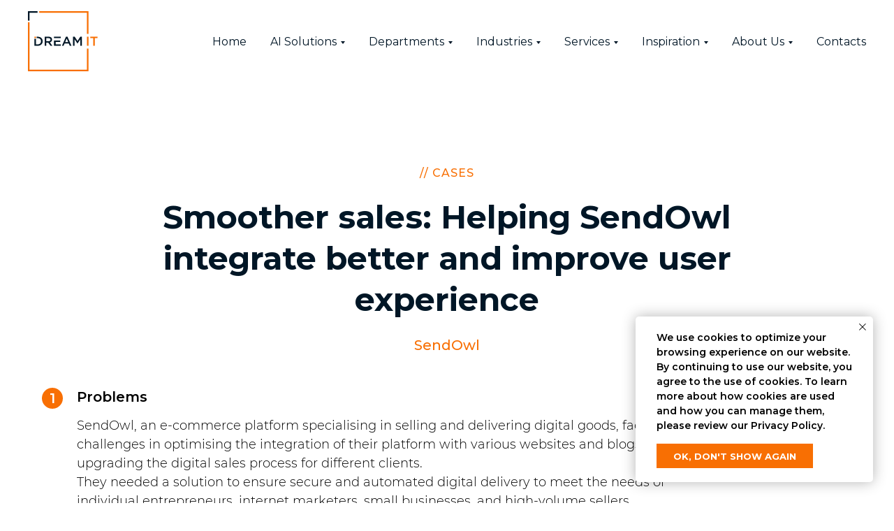

--- FILE ---
content_type: text/html; charset=UTF-8
request_url: https://dream-it.es/sendowl
body_size: 14512
content:
<!DOCTYPE html> <html> <head> <meta charset="utf-8" /> <meta http-equiv="Content-Type" content="text/html; charset=utf-8" /> <meta name="viewport" content="width=device-width, initial-scale=1.0" /> <!--metatextblock--> <title>Smoother sales: Helping SendOwl integrate better and improve user experience</title> <meta name="description" content="Cases - Smoother sales: Helping SendOwl integrate better and improve user experience" /> <meta property="og:url" content="https://dream-it.es/sendowl" /> <meta property="og:title" content="Smoother sales: Helping SendOwl integrate better and improve user experience" /> <meta property="og:description" content="Cases - Smoother sales: Helping SendOwl integrate better and improve user experience" /> <meta property="og:type" content="website" /> <link rel="canonical" href="https://dream-it.es/sendowl"> <!--/metatextblock--> <meta name="format-detection" content="telephone=no" /> <meta http-equiv="x-dns-prefetch-control" content="on"> <link rel="dns-prefetch" href="https://ws.tildacdn.com"> <link rel="dns-prefetch" href="https://static.tildacdn.net"> <link rel="shortcut icon" href="https://static.tildacdn.net/tild3564-3566-4333-a465-646434336266/favicon_37.ico" type="image/x-icon" /> <!-- Assets --> <script src="https://neo.tildacdn.com/js/tilda-fallback-1.0.min.js" async charset="utf-8"></script> <link rel="stylesheet" href="https://static.tildacdn.net/css/tilda-grid-3.0.min.css" type="text/css" media="all" onerror="this.loaderr='y';"/> <link rel="stylesheet" href="https://static.tildacdn.net/ws/project5180181/tilda-blocks-page46413351.min.css?t=1745235865" type="text/css" media="all" onerror="this.loaderr='y';" /> <link rel="preconnect" href="https://fonts.gstatic.com"> <link href="https://fonts.googleapis.com/css2?family=Montserrat:wght@100..900&subset=latin,cyrillic" rel="stylesheet"> <link rel="stylesheet" href="https://static.tildacdn.net/css/tilda-animation-2.0.min.css" type="text/css" media="all" onerror="this.loaderr='y';" /> <link rel="stylesheet" href="https://static.tildacdn.net/css/tilda-menusub-1.0.min.css" type="text/css" media="print" onload="this.media='all';" onerror="this.loaderr='y';" /> <noscript><link rel="stylesheet" href="https://static.tildacdn.net/css/tilda-menusub-1.0.min.css" type="text/css" media="all" /></noscript> <link rel="stylesheet" href="https://static.tildacdn.net/css/tilda-cover-1.0.min.css" type="text/css" media="all" onerror="this.loaderr='y';" /> <link rel="stylesheet" href="https://static.tildacdn.net/css/tilda-popup-1.1.min.css" type="text/css" media="print" onload="this.media='all';" onerror="this.loaderr='y';" /> <noscript><link rel="stylesheet" href="https://static.tildacdn.net/css/tilda-popup-1.1.min.css" type="text/css" media="all" /></noscript> <link rel="stylesheet" href="https://static.tildacdn.net/css/tilda-forms-1.0.min.css" type="text/css" media="all" onerror="this.loaderr='y';" /> <script nomodule src="https://static.tildacdn.net/js/tilda-polyfill-1.0.min.js" charset="utf-8"></script> <script type="text/javascript">function t_onReady(func) {if(document.readyState!='loading') {func();} else {document.addEventListener('DOMContentLoaded',func);}}
function t_onFuncLoad(funcName,okFunc,time) {if(typeof window[funcName]==='function') {okFunc();} else {setTimeout(function() {t_onFuncLoad(funcName,okFunc,time);},(time||100));}}function t_throttle(fn,threshhold,scope) {return function() {fn.apply(scope||this,arguments);};}</script> <script src="https://static.tildacdn.net/js/jquery-1.10.2.min.js" charset="utf-8" onerror="this.loaderr='y';"></script> <script src="https://static.tildacdn.net/js/tilda-scripts-3.0.min.js" charset="utf-8" defer onerror="this.loaderr='y';"></script> <script src="https://static.tildacdn.net/ws/project5180181/tilda-blocks-page46413351.min.js?t=1745235865" charset="utf-8" async onerror="this.loaderr='y';"></script> <script src="https://static.tildacdn.net/js/tilda-lazyload-1.0.min.js" charset="utf-8" async onerror="this.loaderr='y';"></script> <script src="https://static.tildacdn.net/js/tilda-animation-2.0.min.js" charset="utf-8" async onerror="this.loaderr='y';"></script> <script src="https://static.tildacdn.net/js/tilda-menu-1.0.min.js" charset="utf-8" async onerror="this.loaderr='y';"></script> <script src="https://static.tildacdn.net/js/tilda-menusub-1.0.min.js" charset="utf-8" async onerror="this.loaderr='y';"></script> <script src="https://static.tildacdn.net/js/tilda-cover-1.0.min.js" charset="utf-8" async onerror="this.loaderr='y';"></script> <script src="https://static.tildacdn.net/js/tilda-popup-1.0.min.js" charset="utf-8" async onerror="this.loaderr='y';"></script> <script src="https://static.tildacdn.net/js/tilda-forms-1.0.min.js" charset="utf-8" async onerror="this.loaderr='y';"></script> <script src="https://static.tildacdn.net/js/tilda-skiplink-1.0.min.js" charset="utf-8" async onerror="this.loaderr='y';"></script> <script src="https://static.tildacdn.net/js/tilda-events-1.0.min.js" charset="utf-8" async onerror="this.loaderr='y';"></script> <!-- nominify begin --><!-- Start of HubSpot Embed Code --> <script type="text/javascript" id="hs-script-loader" async defer src="//js-eu1.hs-scripts.com/143684979.js"></script> <!-- End of HubSpot Embed Code --><!-- nominify end --><script type="text/javascript">window.dataLayer=window.dataLayer||[];</script> <script type="text/javascript">(function() {if((/bot|google|yandex|baidu|bing|msn|duckduckbot|teoma|slurp|crawler|spider|robot|crawling|facebook/i.test(navigator.userAgent))===false&&typeof(sessionStorage)!='undefined'&&sessionStorage.getItem('visited')!=='y'&&document.visibilityState){var style=document.createElement('style');style.type='text/css';style.innerHTML='@media screen and (min-width: 980px) {.t-records {opacity: 0;}.t-records_animated {-webkit-transition: opacity ease-in-out .2s;-moz-transition: opacity ease-in-out .2s;-o-transition: opacity ease-in-out .2s;transition: opacity ease-in-out .2s;}.t-records.t-records_visible {opacity: 1;}}';document.getElementsByTagName('head')[0].appendChild(style);function t_setvisRecs(){var alr=document.querySelectorAll('.t-records');Array.prototype.forEach.call(alr,function(el) {el.classList.add("t-records_animated");});setTimeout(function() {Array.prototype.forEach.call(alr,function(el) {el.classList.add("t-records_visible");});sessionStorage.setItem("visited","y");},400);}
document.addEventListener('DOMContentLoaded',t_setvisRecs);}})();</script></head> <body class="t-body" style="margin:0;"> <!--allrecords--> <div id="allrecords" class="t-records" data-hook="blocks-collection-content-node" data-tilda-project-id="5180181" data-tilda-page-id="46413351" data-tilda-page-alias="sendowl" data-tilda-formskey="8d73b70382853098a1925de145180181" data-tilda-lazy="yes" data-tilda-root-zone="one" data-tilda-project-headcode="yes"> <!--header--> <header id="t-header" class="t-records" data-hook="blocks-collection-content-node" data-tilda-project-id="5180181" data-tilda-page-id="25625212" data-tilda-formskey="8d73b70382853098a1925de145180181" data-tilda-lazy="yes" data-tilda-root-zone="one" data-tilda-project-headcode="yes"> <div id="rec569096686" class="r t-rec" style=" " data-animationappear="off" data-record-type="360"> <!-- T360 --> <style>@media screen and (min-width:980px){.t-records{opacity:0;}.t-records_animated{-webkit-transition:opacity ease-in-out .5s;-moz-transition:opacity ease-in-out .5s;-o-transition:opacity ease-in-out .5s;transition:opacity ease-in-out .5s;}.t-records.t-records_visible,.t-records .t-records{opacity:1;}}</style> <script>t_onReady(function() {var allRecords=document.querySelector('.t-records');window.addEventListener('pageshow',function(event) {if(event.persisted) {allRecords.classList.add('t-records_visible');}});var rec=document.querySelector('#rec569096686');if(!rec) return;rec.setAttribute('data-animationappear','off');rec.style.opacity='1';allRecords.classList.add('t-records_animated');setTimeout(function() {allRecords.classList.add('t-records_visible');},200);});</script> <script>t_onReady(function() {var selects='button:not(.t-submit):not(.t835__btn_next):not(.t835__btn_prev):not(.t835__btn_result):not(.t862__btn_next):not(.t862__btn_prev):not(.t862__btn_result):not(.t854__news-btn):not(.t862__btn_next),' +
'a:not([href*="#"]):not(.carousel-control):not(.t-carousel__control):not(.t807__btn_reply):not([href^="#price"]):not([href^="javascript"]):not([href^="mailto"]):not([href^="tel"]):not([href^="link_sub"]):not(.js-feed-btn-show-more):not(.t367__opener):not([href^="https://www.dropbox.com/"])';var elements=document.querySelectorAll(selects);Array.prototype.forEach.call(elements,function(element) {if(element.getAttribute('data-menu-submenu-hook')) return;element.addEventListener('click',function(event) {var goTo=this.getAttribute('href');if(goTo!==null) {var ctrl=event.ctrlKey;var cmd=event.metaKey&&navigator.platform.indexOf('Mac')!==-1;if(!ctrl&&!cmd) {var target=this.getAttribute('target');if(target!=='_blank') {event.preventDefault();var allRecords=document.querySelector('.t-records');if(allRecords) {allRecords.classList.remove('t-records_visible');}
setTimeout(function() {window.location=goTo;},500);}}}});});});</script> </div> <div id="rec413628081" class="r t-rec t-rec_pt_0 t-rec_pb_0 t-screenmin-980px" style="padding-top:0px;padding-bottom:0px; " data-record-type="113" data-screen-min="980px"> <div style="height:100px;"></div> </div> <div id="rec413641902" class="r t-rec t-rec_pt_0 t-rec_pt-res-480_0 t-rec_pb_0 t-rec_pb-res-480_0 t-screenmax-980px" style="padding-top:0px;padding-bottom:0px; " data-record-type="113" data-screen-max="980px"> <div style="height:60px;"></div> </div> <div id="rec726020408" class="r t-rec t-screenmin-980px" style=" " data-animationappear="off" data-record-type="456" data-screen-min="980px"> <!-- T456 --> <div id="nav726020408marker"></div> <div id="nav726020408" class="t456 t456__positionfixed " style="background-color: rgba(255,255,255,1); height:120px; " data-bgcolor-hex="#ffffff" data-bgcolor-rgba="rgba(255,255,255,1)" data-navmarker="nav726020408marker" data-appearoffset="" data-bgopacity-two="" data-menushadow="" data-menushadow-css="" data-bgopacity="1" data-menu-items-align="right" data-menu="yes"> <div class="t456__maincontainer " style="height:120px;"> <div class="t456__leftwrapper" style="min-width:100px;width:100px;"> <div class="t456__logowrapper" style="display: block;"> <a href="/"> <img class="t456__imglogo t456__imglogomobile"
src="https://static.tildacdn.net/tild3133-6439-4135-b963-656434323966/1711_1_1.svg"
imgfield="img"
style="max-width: 100px; width: 100px;"
alt="Company"> </a> </div> </div> <nav
class="t456__rightwrapper t456__menualign_right"
style=""> <ul role="list" class="t456__list t-menu__list"> <li class="t456__list_item"
style="padding:0 15px 0 0;"> <a class="t-menu__link-item"
href="/" data-menu-submenu-hook="" data-menu-item-number="1">Home</a> </li> <li class="t456__list_item"
style="padding:0 15px;"> <a class="t-menu__link-item"
href=""
aria-expanded="false" role="button" data-menu-submenu-hook="link_sub2_726020408" data-menu-item-number="2">AI Solutions</a> <div class="t-menusub" data-submenu-hook="link_sub2_726020408" data-submenu-margin="15px" data-add-submenu-arrow="on"> <div class="t-menusub__menu"> <div class="t-menusub__content"> <ul role="list" class="t-menusub__list"> <li class="t-menusub__list-item t-name t-name_xs"> <a class="t-menusub__link-item t-name t-name_xs"
href="/solutions" data-menu-item-number="2">Custom AI Solutions</a> </li> <li class="t-menusub__list-item t-name t-name_xs"> <a class="t-menusub__link-item t-name t-name_xs"
href="/chatbots-and-virtual-assistants" data-menu-item-number="2">Chatbots and Virtual Assistants</a> </li> <li class="t-menusub__list-item t-name t-name_xs"> <a class="t-menusub__link-item t-name t-name_xs"
href="/machine-learning-and-big-data" data-menu-item-number="2">Machine Learning and Big Data</a> </li> <li class="t-menusub__list-item t-name t-name_xs"> <a class="t-menusub__link-item t-name t-name_xs"
href="/computer-vision" data-menu-item-number="2">Computer Vision</a> </li> <li class="t-menusub__list-item t-name t-name_xs"> <a class="t-menusub__link-item t-name t-name_xs"
href="/natural-language-processing" data-menu-item-number="2">Natural Language Processing (NLP)</a> </li> <li class="t-menusub__list-item t-name t-name_xs"> <a class="t-menusub__link-item t-name t-name_xs"
href="/recommendation-systems" data-menu-item-number="2">Recommendation Systems</a> </li> <li class="t-menusub__list-item t-name t-name_xs"> <a class="t-menusub__link-item t-name t-name_xs"
href="/robotic-process-automation" data-menu-item-number="2">Robotic Process Automation (RPA)</a> </li> <li class="t-menusub__list-item t-name t-name_xs"> <a class="t-menusub__link-item t-name t-name_xs"
href="/ai-knowledge-management-systems" data-menu-item-number="2">AI Knowledge Management Systems</a> </li> <li class="t-menusub__list-item t-name t-name_xs"> <a class="t-menusub__link-item t-name t-name_xs"
href="/cybersecurity" data-menu-item-number="2">Cybersecurity</a> </li> </ul> </div> </div> </div> </li> <li class="t456__list_item"
style="padding:0 15px;"> <a class="t-menu__link-item"
href=""
aria-expanded="false" role="button" data-menu-submenu-hook="link_sub3_726020408" data-menu-item-number="3">Departments</a> <div class="t-menusub" data-submenu-hook="link_sub3_726020408" data-submenu-margin="15px" data-add-submenu-arrow="on"> <div class="t-menusub__menu"> <div class="t-menusub__content"> <ul role="list" class="t-menusub__list"> <li class="t-menusub__list-item t-name t-name_xs"> <a class="t-menusub__link-item t-name t-name_xs"
href="/departments" data-menu-item-number="3">All departments</a> </li> <li class="t-menusub__list-item t-name t-name_xs"> <a class="t-menusub__link-item t-name t-name_xs"
href="/strategic-management-departments" data-menu-item-number="3">Strategic Management</a> </li> <li class="t-menusub__list-item t-name t-name_xs"> <a class="t-menusub__link-item t-name t-name_xs"
href="/operational-management-departments" data-menu-item-number="3">Operational Management</a> </li> <li class="t-menusub__list-item t-name t-name_xs"> <a class="t-menusub__link-item t-name t-name_xs"
href="/financial-management-departments" data-menu-item-number="3">Financial Management</a> </li> <li class="t-menusub__list-item t-name t-name_xs"> <a class="t-menusub__link-item t-name t-name_xs"
href="/sales-management-departments" data-menu-item-number="3">Sales Management</a> </li> <li class="t-menusub__list-item t-name t-name_xs"> <a class="t-menusub__link-item t-name t-name_xs"
href="/marketing-and-advertising-management-departments" data-menu-item-number="3">Marketing and Advertising</a> </li> <li class="t-menusub__list-item t-name t-name_xs"> <a class="t-menusub__link-item t-name t-name_xs"
href="/human-resource-management-departments" data-menu-item-number="3">Human Resource</a> </li> <li class="t-menusub__list-item t-name t-name_xs"> <a class="t-menusub__link-item t-name t-name_xs"
href="/manufacturing-management-departments" data-menu-item-number="3">Manufacturing</a> </li> <li class="t-menusub__list-item t-name t-name_xs"> <a class="t-menusub__link-item t-name t-name_xs"
href="/customer-success-departments" data-menu-item-number="3">Customer Success</a> </li> </ul> </div> </div> </div> </li> <li class="t456__list_item"
style="padding:0 15px;"> <a class="t-menu__link-item"
href=""
aria-expanded="false" role="button" data-menu-submenu-hook="link_sub4_726020408" data-menu-item-number="4">Industries</a> <div class="t-menusub" data-submenu-hook="link_sub4_726020408" data-submenu-margin="15px" data-add-submenu-arrow="on"> <div class="t-menusub__menu"> <div class="t-menusub__content"> <ul role="list" class="t-menusub__list"> <li class="t-menusub__list-item t-name t-name_xs"> <a class="t-menusub__link-item t-name t-name_xs"
href="/#industries" data-menu-item-number="4">All industries</a> </li> <li class="t-menusub__list-item t-name t-name_xs"> <a class="t-menusub__link-item t-name t-name_xs"
href="/energy" data-menu-item-number="4">Energy</a> </li> <li class="t-menusub__list-item t-name t-name_xs"> <a class="t-menusub__link-item t-name t-name_xs"
href="/transport-and-logistics" data-menu-item-number="4">Transport and logistics</a> </li> <li class="t-menusub__list-item t-name t-name_xs"> <a class="t-menusub__link-item t-name t-name_xs"
href="/real-estate" data-menu-item-number="4">Real estate</a> </li> <li class="t-menusub__list-item t-name t-name_xs"> <a class="t-menusub__link-item t-name t-name_xs"
href="/construction" data-menu-item-number="4">Construction</a> </li> <li class="t-menusub__list-item t-name t-name_xs"> <a class="t-menusub__link-item t-name t-name_xs"
href="/food-service-and-restaurant-business" data-menu-item-number="4">Food Service and Restaurant Business</a> </li> <li class="t-menusub__list-item t-name t-name_xs"> <a class="t-menusub__link-item t-name t-name_xs"
href="/entertainment-and-media" data-menu-item-number="4">Entertainment and Media</a> </li> <li class="t-menusub__list-item t-name t-name_xs"> <a class="t-menusub__link-item t-name t-name_xs"
href="/telecom-and-communication-operators" data-menu-item-number="4">Telecom and Communication Operators</a> </li> <li class="t-menusub__list-item t-name t-name_xs"> <a class="t-menusub__link-item t-name t-name_xs"
href="/government-services" data-menu-item-number="4">Government Services</a> </li> <li class="t-menusub__list-item t-name t-name_xs"> <a class="t-menusub__link-item t-name t-name_xs"
href="/law-enforcement" data-menu-item-number="4">Law Enforcement</a> </li> <li class="t-menusub__list-item t-name t-name_xs"> <a class="t-menusub__link-item t-name t-name_xs"
href="/manufacturing" data-menu-item-number="4">Manufacturing</a> </li> <li class="t-menusub__list-item t-name t-name_xs"> <a class="t-menusub__link-item t-name t-name_xs"
href="/insurance" data-menu-item-number="4">Insurance</a> </li> <li class="t-menusub__list-item t-name t-name_xs"> <a class="t-menusub__link-item t-name t-name_xs"
href="/financial-services" data-menu-item-number="4">Financial Services</a> </li> <li class="t-menusub__list-item t-name t-name_xs"> <a class="t-menusub__link-item t-name t-name_xs"
href="/legal-sector" data-menu-item-number="4">Legal Sector</a> </li> <li class="t-menusub__list-item t-name t-name_xs"> <a class="t-menusub__link-item t-name t-name_xs"
href="/tourism-and-hospitality" data-menu-item-number="4">Tourism and Hospitality</a> </li> <li class="t-menusub__list-item t-name t-name_xs"> <a class="t-menusub__link-item t-name t-name_xs"
href="/retail-and-e-commerce" data-menu-item-number="4">Retail and E-commerce</a> </li> <li class="t-menusub__list-item t-name t-name_xs"> <a class="t-menusub__link-item t-name t-name_xs"
href="/education" data-menu-item-number="4">Education</a> </li> <li class="t-menusub__list-item t-name t-name_xs"> <a class="t-menusub__link-item t-name t-name_xs"
href="/marketing-and-advertising" data-menu-item-number="4">Marketing and Advertising</a> </li> <li class="t-menusub__list-item t-name t-name_xs"> <a class="t-menusub__link-item t-name t-name_xs"
href="/healthcare-and-pharmaceuticals" data-menu-item-number="4">Healthcare and Pharmaceuticals</a> </li> <li class="t-menusub__list-item t-name t-name_xs"> <a class="t-menusub__link-item t-name t-name_xs"
href="/audit-and-business-consulting" data-menu-item-number="4">Audit and Business Consulting</a> </li> <li class="t-menusub__list-item t-name t-name_xs"> <a class="t-menusub__link-item t-name t-name_xs"
href="/online-school" data-menu-item-number="4">Online School</a> </li> </ul> </div> </div> </div> </li> <li class="t456__list_item"
style="padding:0 15px;"> <a class="t-menu__link-item"
href=""
aria-expanded="false" role="button" data-menu-submenu-hook="link_sub5_726020408" data-menu-item-number="5">Services</a> <div class="t-menusub" data-submenu-hook="link_sub5_726020408" data-submenu-margin="15px" data-add-submenu-arrow="on"> <div class="t-menusub__menu"> <div class="t-menusub__content"> <ul role="list" class="t-menusub__list"> <li class="t-menusub__list-item t-name t-name_xs"> <a class="t-menusub__link-item t-name t-name_xs"
href="/services" data-menu-item-number="5">All services</a> </li> <li class="t-menusub__list-item t-name t-name_xs"> <a class="t-menusub__link-item t-name t-name_xs"
href="/services/it-outstaffing" data-menu-item-number="5">IT Outstaffing</a> </li> <li class="t-menusub__list-item t-name t-name_xs"> <a class="t-menusub__link-item t-name t-name_xs"
href="/services/it-outsourcing" data-menu-item-number="5">IT Outsourcing</a> </li> <li class="t-menusub__list-item t-name t-name_xs"> <a class="t-menusub__link-item t-name t-name_xs"
href="/services/it-recruiting" data-menu-item-number="5">IT Recruiting</a> </li> <li class="t-menusub__list-item t-name t-name_xs"> <a class="t-menusub__link-item t-name t-name_xs"
href="/services/web-development" data-menu-item-number="5">Web Development</a> </li> <li class="t-menusub__list-item t-name t-name_xs"> <a class="t-menusub__link-item t-name t-name_xs"
href="/service/mobile-game-development" data-menu-item-number="5">Game Development</a> </li> <li class="t-menusub__list-item t-name t-name_xs"> <a class="t-menusub__link-item t-name t-name_xs"
href="/services/ar-vr-development" data-menu-item-number="5">AR &amp; VR Development</a> </li> <li class="t-menusub__list-item t-name t-name_xs"> <a class="t-menusub__link-item t-name t-name_xs"
href="/services/audit" data-menu-item-number="5">Audit and external CTO service</a> </li> </ul> </div> </div> </div> </li> <li class="t456__list_item"
style="padding:0 15px;"> <a class="t-menu__link-item"
href=""
aria-expanded="false" role="button" data-menu-submenu-hook="link_sub6_726020408" data-menu-item-number="6">Inspiration</a> <div class="t-menusub" data-submenu-hook="link_sub6_726020408" data-submenu-margin="15px" data-add-submenu-arrow="on"> <div class="t-menusub__menu"> <div class="t-menusub__content"> <ul role="list" class="t-menusub__list"> <li class="t-menusub__list-item t-name t-name_xs"> <a class="t-menusub__link-item t-name t-name_xs"
href="/technologies" data-menu-item-number="6">Technologies</a> </li> <li class="t-menusub__list-item t-name t-name_xs"> <a class="t-menusub__link-item t-name t-name_xs"
href="/cases" data-menu-item-number="6">Cases</a> </li> <li class="t-menusub__list-item t-name t-name_xs"> <a class="t-menusub__link-item t-name t-name_xs"
href="/blog" data-menu-item-number="6">Blog</a> </li> </ul> </div> </div> </div> </li> <li class="t456__list_item"
style="padding:0 15px;"> <a class="t-menu__link-item"
href=""
aria-expanded="false" role="button" data-menu-submenu-hook="link_sub7_726020408" data-menu-item-number="7">About Us</a> <div class="t-menusub" data-submenu-hook="link_sub7_726020408" data-submenu-margin="15px" data-add-submenu-arrow="on"> <div class="t-menusub__menu"> <div class="t-menusub__content"> <ul role="list" class="t-menusub__list"> <li class="t-menusub__list-item t-name t-name_xs"> <a class="t-menusub__link-item t-name t-name_xs"
href="/about" data-menu-item-number="7">Who we are</a> </li> <li class="t-menusub__list-item t-name t-name_xs"> <a class="t-menusub__link-item t-name t-name_xs"
href="/partners" data-menu-item-number="7">Partners</a> </li> <li class="t-menusub__list-item t-name t-name_xs"> <a class="t-menusub__link-item t-name t-name_xs"
href="/careers" data-menu-item-number="7"> Career</a> </li> </ul> </div> </div> </div> </li> <li class="t456__list_item"
style="padding:0 0 0 15px;"> <a class="t-menu__link-item"
href="#contacts" data-menu-submenu-hook="" data-menu-item-number="8">Contacts</a> </li> </ul> </nav> </div> </div> <style>@media screen and (max-width:980px){#rec726020408 .t456__leftcontainer{padding:20px;}}@media screen and (max-width:980px){#rec726020408 .t456__imglogo{padding:20px 0;}}</style> <script type="text/javascript">t_onReady(function() {t_onFuncLoad('t_menu__highlightActiveLinks',function() {t_menu__highlightActiveLinks('.t456__list_item a');});t_onFuncLoad('t_menu__findAnchorLinks',function() {t_menu__findAnchorLinks('726020408','.t456__list_item a');});});t_onReady(function() {t_onFuncLoad('t_menu__setBGcolor',function() {t_menu__setBGcolor('726020408','.t456');window.addEventListener('resize',function() {t_menu__setBGcolor('726020408','.t456');});});t_onFuncLoad('t_menu__interactFromKeyboard',function() {t_menu__interactFromKeyboard('726020408');});});</script> <style>#rec726020408 .t-menu__link-item{-webkit-transition:color 0.3s ease-in-out,opacity 0.3s ease-in-out;transition:color 0.3s ease-in-out,opacity 0.3s ease-in-out;}#rec726020408 .t-menu__link-item.t-active:not(.t978__menu-link){color:#f86f03 !important;}#rec726020408 .t-menu__link-item:not(.t-active):not(.tooltipstered):hover{color:#f86f03 !important;}#rec726020408 .t-menu__link-item:not(.t-active):not(.tooltipstered):focus-visible{color:#f86f03 !important;}@supports (overflow:-webkit-marquee) and (justify-content:inherit){#rec726020408 .t-menu__link-item,#rec726020408 .t-menu__link-item.t-active{opacity:1 !important;}}</style> <script>t_onReady(function() {setTimeout(function(){t_onFuncLoad('t_menusub_init',function() {t_menusub_init('726020408');});},500);});</script> <style>#rec726020408 .t-menusub__link-item{-webkit-transition:color 0.3s ease-in-out,opacity 0.3s ease-in-out;transition:color 0.3s ease-in-out,opacity 0.3s ease-in-out;}#rec726020408 .t-menusub__link-item.t-active{color:#f86f03 !important;font-weight:300 !important;}#rec726020408 .t-menusub__link-item:not(.t-active):not(.tooltipstered):hover{color:#f86f03 !important;}@supports (overflow:-webkit-marquee) and (justify-content:inherit){#rec726020408 .t-menusub__link-item,#rec726020408 .t-menusub__link-item.t-active{opacity:1 !important;}}@media screen and (max-width:980px){#rec726020408 .t-menusub__menu .t-menusub__link-item{color:#001626 !important;}#rec726020408 .t-menusub__menu .t-menusub__link-item.t-active{color:#f86f03 !important;}}@media screen and (min-width:981px){#rec726020408 .t-menusub__menu{background-color:#ffffff;text-align:left;max-width:320px;}}#rec726020408 .t-menusub__menu_top:after{border-top-color:#ffffff;}#rec726020408 .t-menusub__menu_bottom:after{border-bottom-color:#ffffff;}</style> <style> #rec726020408 a.t-menusub__link-item{font-size:14px;color:#001626;font-weight:300;font-family:'Montserrat';}</style> <style> #rec726020408 .t456__logowrapper a{color:#ffffff;}#rec726020408 a.t-menu__link-item{font-size:16px;color:#001626;font-weight:400;font-family:'Montserrat';}</style> <style> #rec726020408 .t456__logo{color:#ffffff;}</style> <!--[if IE 8]> <style>#rec726020408 .t456{filter:progid:DXImageTransform.Microsoft.gradient(startColorStr='#D9ffffff',endColorstr='#D9ffffff');}</style> <![endif]--> </div> <div id="rec726020641" class="r t-rec t-screenmax-980px" style=" " data-animationappear="off" data-record-type="309" data-screen-max="980px"> <!-- T280 --> <div id="nav726020641marker"></div> <div id="nav726020641" class="t280 " data-menu="yes" data-appearoffset=""> <div class="t280__container t280__positionfixed" style=""> <div class="t280__container__bg" style="background-color: rgba(255,255,255,1);" data-bgcolor-hex="#ffffff" data-bgcolor-rgba="rgba(255,255,255,1)" data-navmarker="nav726020641marker" data-appearoffset="" data-bgopacity="1" data-menushadow="" data-menushadow-css=""></div> <div class="t280__menu__content "> <div class="t280__logo__container" style="min-height:80px;"> <div class="t280__logo__content"> <a class="t280__logo" href="/"> <img class="t280__logo__img"
src="https://static.tildacdn.net/tild3133-6439-4135-b963-656434323966/1711_1_1.svg"
imgfield="img"
style="height: 60px;"
alt="Company"> </a> </div> </div> <button type="button"
class="t-menuburger t-menuburger_first "
aria-label="Navigation menu"
aria-expanded="false"> <span style="background-color:#001626;"></span> <span style="background-color:#001626;"></span> <span style="background-color:#001626;"></span> <span style="background-color:#001626;"></span> </button> <script>function t_menuburger_init(recid) {var rec=document.querySelector('#rec' + recid);if(!rec) return;var burger=rec.querySelector('.t-menuburger');if(!burger) return;var isSecondStyle=burger.classList.contains('t-menuburger_second');if(isSecondStyle&&!window.isMobile&&!('ontouchend' in document)) {burger.addEventListener('mouseenter',function() {if(burger.classList.contains('t-menuburger-opened')) return;burger.classList.remove('t-menuburger-unhovered');burger.classList.add('t-menuburger-hovered');});burger.addEventListener('mouseleave',function() {if(burger.classList.contains('t-menuburger-opened')) return;burger.classList.remove('t-menuburger-hovered');burger.classList.add('t-menuburger-unhovered');setTimeout(function() {burger.classList.remove('t-menuburger-unhovered');},300);});}
burger.addEventListener('click',function() {if(!burger.closest('.tmenu-mobile')&&!burger.closest('.t450__burger_container')&&!burger.closest('.t466__container')&&!burger.closest('.t204__burger')&&!burger.closest('.t199__js__menu-toggler')) {burger.classList.toggle('t-menuburger-opened');burger.classList.remove('t-menuburger-unhovered');}});var menu=rec.querySelector('[data-menu="yes"]');if(!menu) return;var menuLinks=menu.querySelectorAll('.t-menu__link-item');var submenuClassList=['t978__menu-link_hook','t978__tm-link','t966__tm-link','t794__tm-link','t-menusub__target-link'];Array.prototype.forEach.call(menuLinks,function(link) {link.addEventListener('click',function() {var isSubmenuHook=submenuClassList.some(function(submenuClass) {return link.classList.contains(submenuClass);});if(isSubmenuHook) return;burger.classList.remove('t-menuburger-opened');});});menu.addEventListener('clickedAnchorInTooltipMenu',function() {burger.classList.remove('t-menuburger-opened');});}
t_onReady(function() {t_onFuncLoad('t_menuburger_init',function(){t_menuburger_init('726020641');});});</script> <style>.t-menuburger{position:relative;flex-shrink:0;width:28px;height:20px;padding:0;border:none;background-color:transparent;outline:none;-webkit-transform:rotate(0deg);transform:rotate(0deg);transition:transform .5s ease-in-out;cursor:pointer;z-index:999;}.t-menuburger span{display:block;position:absolute;width:100%;opacity:1;left:0;-webkit-transform:rotate(0deg);transform:rotate(0deg);transition:.25s ease-in-out;height:3px;background-color:#000;}.t-menuburger span:nth-child(1){top:0px;}.t-menuburger span:nth-child(2),.t-menuburger span:nth-child(3){top:8px;}.t-menuburger span:nth-child(4){top:16px;}.t-menuburger__big{width:42px;height:32px;}.t-menuburger__big span{height:5px;}.t-menuburger__big span:nth-child(2),.t-menuburger__big span:nth-child(3){top:13px;}.t-menuburger__big span:nth-child(4){top:26px;}.t-menuburger__small{width:22px;height:14px;}.t-menuburger__small span{height:2px;}.t-menuburger__small span:nth-child(2),.t-menuburger__small span:nth-child(3){top:6px;}.t-menuburger__small span:nth-child(4){top:12px;}.t-menuburger-opened span:nth-child(1){top:8px;width:0%;left:50%;}.t-menuburger-opened span:nth-child(2){-webkit-transform:rotate(45deg);transform:rotate(45deg);}.t-menuburger-opened span:nth-child(3){-webkit-transform:rotate(-45deg);transform:rotate(-45deg);}.t-menuburger-opened span:nth-child(4){top:8px;width:0%;left:50%;}.t-menuburger-opened.t-menuburger__big span:nth-child(1){top:6px;}.t-menuburger-opened.t-menuburger__big span:nth-child(4){top:18px;}.t-menuburger-opened.t-menuburger__small span:nth-child(1),.t-menuburger-opened.t-menuburger__small span:nth-child(4){top:6px;}@media (hover),(min-width:0\0){.t-menuburger_first:hover span:nth-child(1){transform:translateY(1px);}.t-menuburger_first:hover span:nth-child(4){transform:translateY(-1px);}.t-menuburger_first.t-menuburger__big:hover span:nth-child(1){transform:translateY(3px);}.t-menuburger_first.t-menuburger__big:hover span:nth-child(4){transform:translateY(-3px);}}.t-menuburger_second span:nth-child(2),.t-menuburger_second span:nth-child(3){width:80%;left:20%;right:0;}@media (hover),(min-width:0\0){.t-menuburger_second.t-menuburger-hovered span:nth-child(2),.t-menuburger_second.t-menuburger-hovered span:nth-child(3){animation:t-menuburger-anim 0.3s ease-out normal forwards;}.t-menuburger_second.t-menuburger-unhovered span:nth-child(2),.t-menuburger_second.t-menuburger-unhovered span:nth-child(3){animation:t-menuburger-anim2 0.3s ease-out normal forwards;}}.t-menuburger_second.t-menuburger-opened span:nth-child(2),.t-menuburger_second.t-menuburger-opened span:nth-child(3){left:0;right:0;width:100%!important;}.t-menuburger_third span:nth-child(4){width:70%;left:unset;right:0;}@media (hover),(min-width:0\0){.t-menuburger_third:not(.t-menuburger-opened):hover span:nth-child(4){width:100%;}}.t-menuburger_third.t-menuburger-opened span:nth-child(4){width:0!important;right:50%;}.t-menuburger_fourth{height:12px;}.t-menuburger_fourth.t-menuburger__small{height:8px;}.t-menuburger_fourth.t-menuburger__big{height:18px;}.t-menuburger_fourth span:nth-child(2),.t-menuburger_fourth span:nth-child(3){top:4px;opacity:0;}.t-menuburger_fourth span:nth-child(4){top:8px;}.t-menuburger_fourth.t-menuburger__small span:nth-child(2),.t-menuburger_fourth.t-menuburger__small span:nth-child(3){top:3px;}.t-menuburger_fourth.t-menuburger__small span:nth-child(4){top:6px;}.t-menuburger_fourth.t-menuburger__small span:nth-child(2),.t-menuburger_fourth.t-menuburger__small span:nth-child(3){top:3px;}.t-menuburger_fourth.t-menuburger__small span:nth-child(4){top:6px;}.t-menuburger_fourth.t-menuburger__big span:nth-child(2),.t-menuburger_fourth.t-menuburger__big span:nth-child(3){top:6px;}.t-menuburger_fourth.t-menuburger__big span:nth-child(4){top:12px;}@media (hover),(min-width:0\0){.t-menuburger_fourth:not(.t-menuburger-opened):hover span:nth-child(1){transform:translateY(1px);}.t-menuburger_fourth:not(.t-menuburger-opened):hover span:nth-child(4){transform:translateY(-1px);}.t-menuburger_fourth.t-menuburger__big:not(.t-menuburger-opened):hover span:nth-child(1){transform:translateY(3px);}.t-menuburger_fourth.t-menuburger__big:not(.t-menuburger-opened):hover span:nth-child(4){transform:translateY(-3px);}}.t-menuburger_fourth.t-menuburger-opened span:nth-child(1),.t-menuburger_fourth.t-menuburger-opened span:nth-child(4){top:4px;}.t-menuburger_fourth.t-menuburger-opened span:nth-child(2),.t-menuburger_fourth.t-menuburger-opened span:nth-child(3){opacity:1;}@keyframes t-menuburger-anim{0%{width:80%;left:20%;right:0;}50%{width:100%;left:0;right:0;}100%{width:80%;left:0;right:20%;}}@keyframes t-menuburger-anim2{0%{width:80%;left:0;}50%{width:100%;right:0;left:0;}100%{width:80%;left:20%;right:0;}}</style> </div> </div> <div class="t280__menu__wrapper "> <div class="t280__menu__bg" style="background-color:#ffffff; "></div> <div class="t280__menu__container"> <nav class="t280__menu t-width t-width_6"> <ul role="list" class="t280__list t-menu__list"> <li class="t280__menu__item"> <a class="t280__menu__link t-title t-title_xl t-menu__link-item"
href="/" data-menu-submenu-hook="">
Home
</a> </li> <li class="t280__menu__item"> <a class="t280__menu__link t-title t-title_xl t-menu__link-item t280__menu__link_submenu"
href=""
aria-expanded="false" role="button" data-menu-submenu-hook="link_sub2_726020641">
AI Solutions
</a> </li> <div class="t-menusub" data-submenu-hook="link_sub2_726020641" data-submenu-margin="15px" data-add-submenu-arrow="on"> <div class="t-menusub__menu"> <div class="t-menusub__content"> <ul role="list" class="t-menusub__list"> <li class="t-menusub__list-item t-name t-name_xs"> <a class="t-menusub__link-item t-name t-name_xs"
href="/solutions" data-menu-item-number="2">Custom AI Solutions</a> </li> <li class="t-menusub__list-item t-name t-name_xs"> <a class="t-menusub__link-item t-name t-name_xs"
href="/chatbots-and-virtual-assistants" data-menu-item-number="2">Chatbots and Virtual Assistants</a> </li> <li class="t-menusub__list-item t-name t-name_xs"> <a class="t-menusub__link-item t-name t-name_xs"
href="/machine-learning-and-big-data" data-menu-item-number="2">Machine Learning and Big Data</a> </li> <li class="t-menusub__list-item t-name t-name_xs"> <a class="t-menusub__link-item t-name t-name_xs"
href="/computer-vision" data-menu-item-number="2">Computer Vision</a> </li> <li class="t-menusub__list-item t-name t-name_xs"> <a class="t-menusub__link-item t-name t-name_xs"
href="/natural-language-processing" data-menu-item-number="2">Natural Language Processing (NLP)</a> </li> <li class="t-menusub__list-item t-name t-name_xs"> <a class="t-menusub__link-item t-name t-name_xs"
href="/recommendation-systems" data-menu-item-number="2">Recommendation Systems</a> </li> <li class="t-menusub__list-item t-name t-name_xs"> <a class="t-menusub__link-item t-name t-name_xs"
href="/robotic-process-automation" data-menu-item-number="2">Robotic Process Automation (RPA)</a> </li> <li class="t-menusub__list-item t-name t-name_xs"> <a class="t-menusub__link-item t-name t-name_xs"
href="/ai-knowledge-management-systems" data-menu-item-number="2">AI Knowledge Management Systems</a> </li> <li class="t-menusub__list-item t-name t-name_xs"> <a class="t-menusub__link-item t-name t-name_xs"
href="/cybersecurity" data-menu-item-number="2">Cybersecurity</a> </li> <li class="t-menusub__list-item t-name t-name_xs"> <a class="t-menusub__link-item t-name t-name_xs"
href="/solutions#other-it-solutions" data-menu-item-number="2">Other IT Solutions</a> </li> </ul> </div> </div> </div> <li class="t280__menu__item"> <a class="t280__menu__link t-title t-title_xl t-menu__link-item t280__menu__link_submenu"
href=""
aria-expanded="false" role="button" data-menu-submenu-hook="link_sub3_726020641">
Departments
</a> </li> <div class="t-menusub" data-submenu-hook="link_sub3_726020641" data-submenu-margin="15px" data-add-submenu-arrow="on"> <div class="t-menusub__menu"> <div class="t-menusub__content"> <ul role="list" class="t-menusub__list"> <li class="t-menusub__list-item t-name t-name_xs"> <a class="t-menusub__link-item t-name t-name_xs"
href="/departments" data-menu-item-number="3">All departments</a> </li> <li class="t-menusub__list-item t-name t-name_xs"> <a class="t-menusub__link-item t-name t-name_xs"
href="/strategic-management-departments" data-menu-item-number="3">Strategic Management</a> </li> <li class="t-menusub__list-item t-name t-name_xs"> <a class="t-menusub__link-item t-name t-name_xs"
href="/operational-management-departments" data-menu-item-number="3">Operational Management</a> </li> <li class="t-menusub__list-item t-name t-name_xs"> <a class="t-menusub__link-item t-name t-name_xs"
href="/financial-management-departments" data-menu-item-number="3">Financial Management</a> </li> <li class="t-menusub__list-item t-name t-name_xs"> <a class="t-menusub__link-item t-name t-name_xs"
href="/sales-management-departments" data-menu-item-number="3">Sales Management</a> </li> <li class="t-menusub__list-item t-name t-name_xs"> <a class="t-menusub__link-item t-name t-name_xs"
href="/marketing-and-advertising-management-departments" data-menu-item-number="3">Marketing and Advertising</a> </li> <li class="t-menusub__list-item t-name t-name_xs"> <a class="t-menusub__link-item t-name t-name_xs"
href="/human-resource-management-departments" data-menu-item-number="3">Human Resource</a> </li> <li class="t-menusub__list-item t-name t-name_xs"> <a class="t-menusub__link-item t-name t-name_xs"
href="/manufacturing-management-departments" data-menu-item-number="3">Manufacturing</a> </li> <li class="t-menusub__list-item t-name t-name_xs"> <a class="t-menusub__link-item t-name t-name_xs"
href="/customer-success-departments" data-menu-item-number="3">Customer Success</a> </li> </ul> </div> </div> </div> <li class="t280__menu__item"> <a class="t280__menu__link t-title t-title_xl t-menu__link-item t280__menu__link_submenu"
href=""
aria-expanded="false" role="button" data-menu-submenu-hook="link_sub4_726020641">
Industries
</a> </li> <div class="t-menusub" data-submenu-hook="link_sub4_726020641" data-submenu-margin="15px" data-add-submenu-arrow="on"> <div class="t-menusub__menu"> <div class="t-menusub__content"> <ul role="list" class="t-menusub__list"> <li class="t-menusub__list-item t-name t-name_xs"> <a class="t-menusub__link-item t-name t-name_xs"
href="/#industries" data-menu-item-number="4">All industries</a> </li> <li class="t-menusub__list-item t-name t-name_xs"> <a class="t-menusub__link-item t-name t-name_xs"
href="/energy" data-menu-item-number="4">Energy</a> </li> <li class="t-menusub__list-item t-name t-name_xs"> <a class="t-menusub__link-item t-name t-name_xs"
href="/transport-and-logistics" data-menu-item-number="4">Transport and logistics</a> </li> <li class="t-menusub__list-item t-name t-name_xs"> <a class="t-menusub__link-item t-name t-name_xs"
href="/real-estate" data-menu-item-number="4">Real estate</a> </li> <li class="t-menusub__list-item t-name t-name_xs"> <a class="t-menusub__link-item t-name t-name_xs"
href="/construction" data-menu-item-number="4">Construction</a> </li> <li class="t-menusub__list-item t-name t-name_xs"> <a class="t-menusub__link-item t-name t-name_xs"
href="/food-service-and-restaurant-business" data-menu-item-number="4">Food Service and Restaurant Business</a> </li> <li class="t-menusub__list-item t-name t-name_xs"> <a class="t-menusub__link-item t-name t-name_xs"
href="/entertainment-and-media" data-menu-item-number="4">Entertainment and Media</a> </li> <li class="t-menusub__list-item t-name t-name_xs"> <a class="t-menusub__link-item t-name t-name_xs"
href="/telecom-and-communication-operators" data-menu-item-number="4">Telecom and Communication Operators</a> </li> <li class="t-menusub__list-item t-name t-name_xs"> <a class="t-menusub__link-item t-name t-name_xs"
href="/government-services" data-menu-item-number="4">Government Services</a> </li> <li class="t-menusub__list-item t-name t-name_xs"> <a class="t-menusub__link-item t-name t-name_xs"
href="/law-enforcement" data-menu-item-number="4">Law Enforcement</a> </li> <li class="t-menusub__list-item t-name t-name_xs"> <a class="t-menusub__link-item t-name t-name_xs"
href="/manufacturing" data-menu-item-number="4">Manufacturing</a> </li> <li class="t-menusub__list-item t-name t-name_xs"> <a class="t-menusub__link-item t-name t-name_xs"
href="/insurance" data-menu-item-number="4">Insurance</a> </li> <li class="t-menusub__list-item t-name t-name_xs"> <a class="t-menusub__link-item t-name t-name_xs"
href="/financial-services" data-menu-item-number="4">Financial Services</a> </li> <li class="t-menusub__list-item t-name t-name_xs"> <a class="t-menusub__link-item t-name t-name_xs"
href="/legal-sector" data-menu-item-number="4">Legal Sector</a> </li> <li class="t-menusub__list-item t-name t-name_xs"> <a class="t-menusub__link-item t-name t-name_xs"
href="/tourism-and-hospitality" data-menu-item-number="4">Tourism and Hospitality</a> </li> <li class="t-menusub__list-item t-name t-name_xs"> <a class="t-menusub__link-item t-name t-name_xs"
href="/retail-and-e-commerce" data-menu-item-number="4">Retail and E-commerce</a> </li> <li class="t-menusub__list-item t-name t-name_xs"> <a class="t-menusub__link-item t-name t-name_xs"
href="/education" data-menu-item-number="4">Education</a> </li> <li class="t-menusub__list-item t-name t-name_xs"> <a class="t-menusub__link-item t-name t-name_xs"
href="/marketing-and-advertising" data-menu-item-number="4">Marketing and Advertising</a> </li> <li class="t-menusub__list-item t-name t-name_xs"> <a class="t-menusub__link-item t-name t-name_xs"
href="/healthcare-and-pharmaceuticals" data-menu-item-number="4">Healthcare and Pharmaceuticals</a> </li> <li class="t-menusub__list-item t-name t-name_xs"> <a class="t-menusub__link-item t-name t-name_xs"
href="/audit-and-business-consulting" data-menu-item-number="4">Audit and Business Consulting</a> </li> <li class="t-menusub__list-item t-name t-name_xs"> <a class="t-menusub__link-item t-name t-name_xs"
href="/online-school" data-menu-item-number="4">Online School</a> </li> </ul> </div> </div> </div> <li class="t280__menu__item"> <a class="t280__menu__link t-title t-title_xl t-menu__link-item t280__menu__link_submenu"
href=""
aria-expanded="false" role="button" data-menu-submenu-hook="link_sub5_726020641">
Services
</a> </li> <div class="t-menusub" data-submenu-hook="link_sub5_726020641" data-submenu-margin="15px" data-add-submenu-arrow="on"> <div class="t-menusub__menu"> <div class="t-menusub__content"> <ul role="list" class="t-menusub__list"> <li class="t-menusub__list-item t-name t-name_xs"> <a class="t-menusub__link-item t-name t-name_xs"
href="/services" data-menu-item-number="5">All Services</a> </li> <li class="t-menusub__list-item t-name t-name_xs"> <a class="t-menusub__link-item t-name t-name_xs"
href="/services/it-outstaffing" data-menu-item-number="5">IT Outstaffing</a> </li> <li class="t-menusub__list-item t-name t-name_xs"> <a class="t-menusub__link-item t-name t-name_xs"
href="/services/it-outsourcing" data-menu-item-number="5">IT Outsourcing</a> </li> <li class="t-menusub__list-item t-name t-name_xs"> <a class="t-menusub__link-item t-name t-name_xs"
href="/services/it-recruiting" data-menu-item-number="5">IT Recruiting</a> </li> <li class="t-menusub__list-item t-name t-name_xs"> <a class="t-menusub__link-item t-name t-name_xs"
href="/services/web-development" data-menu-item-number="5">Web Development</a> </li> <li class="t-menusub__list-item t-name t-name_xs"> <a class="t-menusub__link-item t-name t-name_xs"
href="/service/mobile-game-development" data-menu-item-number="5">Game Development</a> </li> <li class="t-menusub__list-item t-name t-name_xs"> <a class="t-menusub__link-item t-name t-name_xs"
href="/services/ar-vr-development" data-menu-item-number="5">AR &amp; VR Development</a> </li> <li class="t-menusub__list-item t-name t-name_xs"> <a class="t-menusub__link-item t-name t-name_xs"
href="/services/audit" data-menu-item-number="5">Audit and external CTO service</a> </li> </ul> </div> </div> </div> <li class="t280__menu__item"> <a class="t280__menu__link t-title t-title_xl t-menu__link-item t280__menu__link_submenu"
href=""
aria-expanded="false" role="button" data-menu-submenu-hook="link_sub6_726020641">
Inspiration
</a> </li> <div class="t-menusub" data-submenu-hook="link_sub6_726020641" data-submenu-margin="15px" data-add-submenu-arrow="on"> <div class="t-menusub__menu"> <div class="t-menusub__content"> <ul role="list" class="t-menusub__list"> <li class="t-menusub__list-item t-name t-name_xs"> <a class="t-menusub__link-item t-name t-name_xs"
href="/technologies" data-menu-item-number="6">Technologies</a> </li> <li class="t-menusub__list-item t-name t-name_xs"> <a class="t-menusub__link-item t-name t-name_xs"
href="/cases" data-menu-item-number="6">Cases</a> </li> <li class="t-menusub__list-item t-name t-name_xs"> <a class="t-menusub__link-item t-name t-name_xs"
href="/blog" data-menu-item-number="6">Blog</a> </li> </ul> </div> </div> </div> <li class="t280__menu__item"> <a class="t280__menu__link t-title t-title_xl t-menu__link-item t280__menu__link_submenu"
href=""
aria-expanded="false" role="button" data-menu-submenu-hook="link_sub7_726020641">
About Us
</a> </li> <div class="t-menusub" data-submenu-hook="link_sub7_726020641" data-submenu-margin="15px" data-add-submenu-arrow="on"> <div class="t-menusub__menu"> <div class="t-menusub__content"> <ul role="list" class="t-menusub__list"> <li class="t-menusub__list-item t-name t-name_xs"> <a class="t-menusub__link-item t-name t-name_xs"
href="/about" data-menu-item-number="7">Who we are</a> </li> <li class="t-menusub__list-item t-name t-name_xs"> <a class="t-menusub__link-item t-name t-name_xs"
href="/partners" data-menu-item-number="7">Partners</a> </li> <li class="t-menusub__list-item t-name t-name_xs"> <a class="t-menusub__link-item t-name t-name_xs"
href="/careers" data-menu-item-number="7"> Career</a> </li> </ul> </div> </div> </div> <li class="t280__menu__item"> <a class="t280__menu__link t-title t-title_xl t-menu__link-item"
href="#contacts" data-menu-submenu-hook="">
Contacts
</a> </li> </ul> </nav> </div> </div> </div> <style>@media screen and (max-width:980px){#rec726020641 .t280__main_opened .t280__menu__content{background-color:#ffffff!important;opacity:1!important;}}</style> <script>t_onReady(function() {t_onFuncLoad('t280_showMenu',function() {t280_showMenu('726020641');});t_onFuncLoad('t280_changeSize',function() {t280_changeSize('726020641');});t_onFuncLoad('t280_highlight',function() {t280_highlight();});});t_onFuncLoad('t280_changeSize',function(){window.addEventListener('resize',t_throttle(function() {t280_changeSize('726020641');}));});</script> <style>#rec726020641 .t-menu__link-item{-webkit-transition:color 0.3s ease-in-out,opacity 0.3s ease-in-out;transition:color 0.3s ease-in-out,opacity 0.3s ease-in-out;}#rec726020641 .t-menu__link-item.t-active:not(.t978__menu-link){color:#f86f03 !important;}#rec726020641 .t-menu__link-item:not(.t-active):not(.tooltipstered):hover{color:#f86f03 !important;}#rec726020641 .t-menu__link-item:not(.t-active):not(.tooltipstered):focus-visible{color:#f86f03 !important;}@supports (overflow:-webkit-marquee) and (justify-content:inherit){#rec726020641 .t-menu__link-item,#rec726020641 .t-menu__link-item.t-active{opacity:1 !important;}}</style> <script>t_onReady(function() {setTimeout(function(){t_onFuncLoad('t_menusub_init',function() {t_menusub_init('726020641');});},500);});</script> <style>#rec726020641 .t-menusub__link-item{-webkit-transition:color 0.3s ease-in-out,opacity 0.3s ease-in-out;transition:color 0.3s ease-in-out,opacity 0.3s ease-in-out;}#rec726020641 .t-menusub__link-item.t-active{color:#f86f03 !important;font-weight:300 !important;}#rec726020641 .t-menusub__link-item:not(.t-active):not(.tooltipstered):hover{color:#f86f03 !important;}@supports (overflow:-webkit-marquee) and (justify-content:inherit){#rec726020641 .t-menusub__link-item,#rec726020641 .t-menusub__link-item.t-active{opacity:1 !important;}}@media screen and (max-width:980px){#rec726020641 .t-menusub__menu .t-menusub__link-item{color:#001626 !important;}#rec726020641 .t-menusub__menu .t-menusub__link-item.t-active{color:#f86f03 !important;}}@media screen and (min-width:981px){#rec726020641 .t-menusub__menu{background-color:#ffffff;text-align:left;max-width:300px;}}#rec726020641 .t-menusub__menu_top:after{border-top-color:#ffffff;}#rec726020641 .t-menusub__menu_bottom:after{border-bottom-color:#ffffff;}</style> <style> #rec726020641 a.t-menusub__link-item{font-size:16px;color:#001626;font-weight:300;font-family:'Montserrat';}@media screen and (max-width:480px),(orientation:landscape) and (max-height:480px){#rec726020641 a.t-menusub__link-item{font-size:14px;}}</style> <style> #rec726020641 .t280__logo__content .t-title{color:#ffffff;}#rec726020641 a.t280__menu__link{font-size:16px;color:#001626;font-weight:500;font-family:'Montserrat';}</style> <style> #rec726020641 .t280__logo{color:#ffffff;}</style> <!--[if IE 8]> <style>#rec726020641 .t280__container__bg{filter:progid:DXImageTransform.Microsoft.gradient(startColorStr='#D9ffffff',endColorstr='#D9ffffff');}</style> <![endif]--> </div> </header> <!--/header--> <div id="rec728116328" class="r t-rec t-rec_pt_135 t-rec_pb_0" style="padding-top:135px;padding-bottom:0px; " data-record-type="33"> <!-- T017 --> <div class="t017"> <div class="t-container t-align_center"> <div class="t-col t-col_10 t-prefix_1"> <div class="t017__uptitle t-uptitle t-uptitle_md t-animate" data-animate-style="fadeinup" data-animate-group="yes" field="subtitle">// cases</div> <h1 class="t017__title t-title t-title_xxs t-animate" data-animate-style="fadeinup" data-animate-group="yes" field="title"><p style="text-align: center;">Smoother sales: Helping SendOwl integrate better and improve user experience</p></h1> <div class="t017__descr t-descr t-descr_xs t-animate" data-animate-style="fadeinup" data-animate-group="yes" field="descr"><a href="https://www.sendowl.com/" style="color: rgb(248, 111, 3);" target="_blank" rel="noreferrer noopener">SendOwl</a></div> </div> </div> </div> <style> #rec728116328 .t017__uptitle{font-size:16px;color:#f86f03;font-weight:500;font-family:'Montserrat';text-transform:uppercase;letter-spacing:1px;}#rec728116328 .t017__title{color:#001626;font-weight:700;font-family:'Montserrat';}@media screen and (min-width:900px){#rec728116328 .t017__title{font-size:46px;line-height:1.3;}}#rec728116328 .t017__descr{font-size:20px;color:#001626;font-weight:500;font-family:'Montserrat';}</style> </div> <div id="rec728116329" class="r t-rec t-rec_pt_45 t-rec_pb_0 t-rec_pb-res-480_0" style="padding-top:45px;padding-bottom:0px; " data-record-type="510"> <!-- t510 --> <div class="t510"> <ul role="list" class="t510__container t-container"> <li class="t-col t-col_10 t-prefix_ t-item t-list__item t-animate" data-animate-style="fadeinup" data-animate-chain="yes" style="margin-top:30px;"> <div class="t-cell t-valign_top"> <div class="t510__circle t-heading t-valign_top" style="background-color:#f86f03; color:#ffffff;; border: 0px solid #000; width:30px; height:30px; "></div> </div> <div class="t510__textwrapper t-cell t-valign_top" style="padding-left:20px;"> <div class="t-name t-name_md t510__bottommargin" field="li_title__1711961648531">Problems</div> <div class="t-descr t-descr_sm" field="li_descr__1711961648531">SendOwl, an e-commerce platform specialising in selling and delivering digital goods, faced challenges in optimising the integration of their platform with various websites and blogs and upgrading the digital sales process for different clients.<br />They needed a solution to ensure secure and automated digital delivery to meet the needs of individual entrepreneurs, internet marketers, small businesses, and high-volume sellers.</div> </div> </li> <li class="t-col t-col_10 t-prefix_ t-item t-list__item t-animate" data-animate-style="fadeinup" data-animate-chain="yes" style="margin-top:30px;"> <div class="t-cell t-valign_top"> <div class="t510__circle t-heading t-valign_top" style="background-color:#f86f03; color:#ffffff;; border: 0px solid #000; width:30px; height:30px; "></div> </div> <div class="t510__textwrapper t-cell t-valign_top" style="padding-left:20px;"> <div class="t-name t-name_md t510__bottommargin" field="li_title__1711961658515">Solutions</div> <div class="t-descr t-descr_sm" field="li_descr__1711961658515"><ul><li>We collaborated with SendOwl to develop custom integration solutions, enabling seamless integration with existing websites, blogs, Shopify, Notion, and other platforms, providing clients with flexibility in selling their digital products.</li><li>Our team structured the digital delivery process, ensuring secure and automated delivery of digital goods.</li><li>We enhanced their available gateways and integrations, ensuring compatibility with a wide range of payment methods and platforms.</li></ul></div> </div> </li> <li class="t-col t-col_10 t-prefix_ t-item t-list__item t-animate" data-animate-style="fadeinup" data-animate-chain="yes" style="margin-top:30px;"> <div class="t-cell t-valign_top"> <div class="t510__circle t-heading t-valign_top" style="background-color:#f86f03; color:#ffffff;; border: 0px solid #000; width:30px; height:30px; "></div> </div> <div class="t510__textwrapper t-cell t-valign_top" style="padding-left:20px;"> <div class="t-name t-name_md t510__bottommargin" field="li_title__1711961662011">Results</div> <div class="t-descr t-descr_sm" field="li_descr__1711961662011"><ul><li>Our collaboration led to a 29% increase in successful integrations with various platforms, making it easier for SendOwl's clients to sell their digital products across different websites and blogs.</li><li>We witnessed a 22% increase in customer satisfaction, with positive feedback highlighting the improved experience for both sellers and buyers using the platform.</li><li>SendOwl experienced a 24% increase in the diversity of supported payment methods and platforms.</li></ul></div> </div> </li> </ul> </div> <style> #rec728116329 .t510__textwrapper .t-name{font-weight:600;font-family:'Montserrat';}</style> </div> <div id="rec728369804" class="r t-rec t-rec_pt_60 t-rec_pb_75" style="padding-top:60px;padding-bottom:75px; " data-record-type="121"> <!-- T976 --> <div class="t-container"> <div class="t-col t-col_12 "> <div class="t976" data-navmarker="nav728369804marker" data-menu="yes"> <div class="t976__wrapper t976__wrapper_aligncenter"> <div class="t976__list-item"> <a class="t976__menu-link t976__menu-link_medium t-descr_xxs t-descr" href="/ai-assistant" data-menu-submenu-hook="">AI Assistant</a> </div> <div class="t976__list-item"> <a class="t976__menu-link t976__menu-link_medium t-descr_xxs t-descr" href="/sendowl" data-menu-submenu-hook="">SendOwl</a> </div> <div class="t976__list-item"> <a class="t976__menu-link t976__menu-link_medium t-descr_xxs t-descr" href="/venly" data-menu-submenu-hook="">Venly</a> </div> <div class="t976__list-item"> <a class="t976__menu-link t976__menu-link_medium t-descr_xxs t-descr" href="/sensu" data-menu-submenu-hook="">Sensu</a> </div> <div class="t976__list-item"> <a class="t976__menu-link t976__menu-link_medium t-descr_xxs t-descr" href="/foxtery" data-menu-submenu-hook="">Foxtery</a> </div> </div> </div> </div> </div> <script>t_onReady(function() {t_onFuncLoad('t_menu__highlightActiveLinks',function(){t_menu__highlightActiveLinks('.t976__list-item a');});t_onFuncLoad('t_menu__findAnchorLinks',function(){t_menu__findAnchorLinks('728369804','.t976__list-item a');});});</script> <style>#rec728369804 .t-active.t976__menu-link{border-color:transparent!important;background-color:#f86f03!important;color:#ffffff!important;}</style> <style>#rec728369804 .t976__menu-link{border-color:transparent;border-width:1px;border-radius:10px;background-color:#001626;}</style> <style>#rec728369804 .t976__menu-link:hover{background-color:#f86f03!important;color:#ffffff!important;opacity:0.!important;}.t976__menu-link:focus-visible{background-color:#f86f03!important;color:#ffffff!important;opacity:0.!important;}@media screen and (max-width:480px){#rec728369804.t976__menu-link{transition:all 0s;}}</style> <style> #rec728369804 .t976__list-item .t976__menu-link{color:#ffffff;font-family:'Montserrat';}</style> </div> <div id="rec728116330" class="r t-rec t-rec_pt_45 t-rec_pb_45" style="padding-top:45px;padding-bottom:45px; " data-record-type="113"> <div style="height:28px;"></div> </div> <!--footer--> <footer id="t-footer" class="t-records" data-hook="blocks-collection-content-node" data-tilda-project-id="5180181" data-tilda-page-id="25625222" data-tilda-formskey="8d73b70382853098a1925de145180181" data-tilda-lazy="yes" data-tilda-root-zone="one" data-tilda-project-headcode="yes"> <div id="rec413795248" class="r t-rec" style=" " data-record-type="215"> <a name="contacts" style="font-size:0;"></a> </div> <div id="rec569095267" class="r t-rec t-rec_pb_0" style="padding-bottom:0px; " data-record-type="581"> <!-- cover --> <div class="t-cover" id="recorddiv569095267"bgimgfield="img"style="height:700px;background-image:url('https://thb.tildacdn.net/tild6132-3366-4663-b238-366636383037/-/resize/20x/diverse-people-worki.jpg');"> <div class="t-cover__carrier" id="coverCarry569095267"data-content-cover-id="569095267"data-content-cover-bg="https://static.tildacdn.net/tild6132-3366-4663-b238-366636383037/diverse-people-worki.jpg"data-display-changed="true"data-content-cover-height="700px"data-content-cover-parallax=""data-content-use-image-for-mobile-cover=""style="height:700px;background-attachment:scroll; "itemscope itemtype="http://schema.org/ImageObject"><meta itemprop="image" content="https://static.tildacdn.net/tild6132-3366-4663-b238-366636383037/diverse-people-worki.jpg"></div> <div class="t-cover__filter" style="height:700px;background-image: -moz-linear-gradient(top, rgba(0,22,38,0.70), rgba(0,22,38,0.70));background-image: -webkit-linear-gradient(top, rgba(0,22,38,0.70), rgba(0,22,38,0.70));background-image: -o-linear-gradient(top, rgba(0,22,38,0.70), rgba(0,22,38,0.70));background-image: -ms-linear-gradient(top, rgba(0,22,38,0.70), rgba(0,22,38,0.70));background-image: linear-gradient(top, rgba(0,22,38,0.70), rgba(0,22,38,0.70));filter: progid:DXImageTransform.Microsoft.gradient(startColorStr='#4c001626', endColorstr='#4c001626');"></div> <div class="t-container"> <div class="t-col t-col_10 t-prefix_1 t-align_center"> <div class="t-cover__wrapper t-valign_middle" style="height:; position: relative;z-index:1;"> <div class="t581"> <div data-hook-content="covercontent"> <div class="t581__wrapper t-align_center"> <div class="t581__title t-title t-title_sm t-margin_auto t-animate" data-animate-style="fadeinup" data-animate-group="yes" data-animate-order="1" field="title">// Our experts are ready to help in solving your questions at a convenient time for you</div> <div class="t581__descr t-descr t-descr_xl t-margin_auto t-animate" data-animate-style="fadeinup" data-animate-group="yes" data-animate-order="2" data-animate-delay="0.3" field="descr">Need a consultation?</div> <div class="t581__buttons"> <div class="t581__buttons-wrapper t-margin_auto"> <div class="t-animate" data-animate-style="fadein" data-animate-group="yes" data-animate-order="5" data-animate-delay="0.3"> <svg role="presentation" class="t581__arrow-icon_mobile" style="fill:#f86f03;" xmlns="http://www.w3.org/2000/svg" viewBox="0 0 35 70"><path d="M30.6 47.5c-.6-.5-1.6-.4-2.1.2L19 59.6V5.5c0-.8-.7-1.5-1.5-1.5S16 4.7 16 5.5v54.1L6.5 47.7c-.6-.6-1.5-.7-2.1-.2-.7.5-.8 1.5-.3 2.1l12.2 15.2c.3.4.7.6 1.2.6s.9-.2 1.2-.6l12.2-15.2c.5-.6.4-1.6-.3-2.1z"/></svg> <svg role="presentation" class="t581__arrow-icon " style="fill:#f86f03; " xmlns="http://www.w3.org/2000/svg" viewBox="0 0 80 180"><path d="M54.1 108c-.5 0-.9-.2-1.2-.6-.5-.7-.3-1.6.4-2.1 1.5-1 9.5-5.5 14.6-8.3-17.4-.5-31.3-7.3-41.3-20C9.9 55.7 9.5 24.2 14.2 3.7c.2-.8 1-1.3 1.8-1.1.8.2 1.3 1 1.1 1.8-4.6 19.9-4.2 50.3 11.8 70.8 9.5 12.2 23 18.6 39.9 18.9h.3l-3.2-4c-1.4-1.7-2.7-3.3-4.1-5.1-.7-.9-1.5-1.9-2.3-2.9-.5-.6-.4-1.6.2-2.1.6-.5 1.6-.4 2.1.2 0 0 0 .1.1.1l6.4 7.9c.5.6.9 1.1 1.4 1.7 1.5 1.8 3.1 3.6 4.3 5.5 0 .1.1.1.1.2.1.2.1.3.2.5v.3c0 .2 0 .3-.1.5 0 .1-.1.1-.1.2-.1.2-.2.3-.3.4-.1.1-.2.1-.3.2 0 0-.1 0-.2.1-.9.4-16 8.6-18.2 10.1-.4 0-.7.1-1 .1z"/></svg> </div> <div class="t581__buttons-flex"> <a href="#ContactUs" target="" class="t581__btn t-btn t-btn_md t-animate" data-animate-style="fadeinup" data-animate-group="yes" data-animate-order="3" data-animate-delay="0.5" style="color:#ffffff;background-color:#f86f03;" data-buttonfieldset="button"> <table role="presentation" style="width:100%; height:100%;"> <tr> <td>Contact Us</td> </tr> </table> </a> </div> </div> </div> </div> </div> </div> </div> </div> </div> </div> <style>@media (hover:hover),(min-width:0\0) {#rec569095267 .t-btn:not(.t-animate_no-hover):hover {color:#ffffff !important;background-color:#001626 !important;}#rec569095267 .t-btn:not(.t-animate_no-hover):focus-visible {color:#ffffff !important;background-color:#001626 !important;}#rec569095267 .t-btn:not(.t-animate_no-hover) {transition-property:background-color,color,border-color,box-shadow;transition-duration:0.2s;transition-timing-function:ease-in-out;}#rec569095267 .t-btntext:not(.t-animate_no-hover):hover {color:#ffffff !important;}#rec569095267 .t-btntext:not(.t-animate_no-hover):focus-visible {color:#ffffff !important;}}</style> <style> #rec569095267 .t581__title{font-size:16px;color:#ffffff;font-weight:500;font-family:'Montserrat';text-transform:uppercase;letter-spacing:1px;max-width:700px;}#rec569095267 .t581__descr{color:#ffffff;font-weight:700;font-family:'Montserrat';max-width:900px;}@media screen and (min-width:900px){#rec569095267 .t581__descr{font-size:46px;}}</style> </div> <div id="rec422502254" class="r t-rec" style=" " data-animationappear="off" data-record-type="702"> <!-- T702 --> <div class="t702"> <div
class="t-popup" data-tooltip-hook="#ContactUs"
role="dialog"
aria-modal="true"
tabindex="-1"
aria-label="Contact Us"> <div class="t-popup__close t-popup__block-close"> <button
type="button"
class="t-popup__close-wrapper t-popup__block-close-button"
aria-label="Close dialog window"> <svg role="presentation" class="t-popup__close-icon" width="23px" height="23px" viewBox="0 0 23 23" version="1.1" xmlns="http://www.w3.org/2000/svg" xmlns:xlink="http://www.w3.org/1999/xlink"> <g stroke="none" stroke-width="1" fill="#fff" fill-rule="evenodd"> <rect transform="translate(11.313708, 11.313708) rotate(-45.000000) translate(-11.313708, -11.313708) " x="10.3137085" y="-3.6862915" width="2" height="30"></rect> <rect transform="translate(11.313708, 11.313708) rotate(-315.000000) translate(-11.313708, -11.313708) " x="10.3137085" y="-3.6862915" width="2" height="30"></rect> </g> </svg> </button> </div> <style>@media screen and (max-width:560px){#rec422502254 .t-popup__close-icon g{fill:#ffffff !important;}}</style> <div class="t-popup__container t-width t-width_6"> <div class="t702__wrapper"> <div class="t702__text-wrapper t-align_center"> <div class="t702__title t-title t-title_xxs" id="popuptitle_422502254">Contact Us</div> </div> <form
id="form422502254" name='form422502254' role="form" action='' method='POST' data-formactiontype="2" data-inputbox=".t-input-group" 
class="t-form js-form-proccess t-form_inputs-total_4 " data-success-callback="t702_onSuccess"> <input type="hidden" name="formservices[]" value="0e6880a4dcb6d809fad1ca09af0c4614" class="js-formaction-services"> <div class="js-successbox t-form__successbox t-text t-text_md"
aria-live="polite"
style="display:none;"></div> <div class="t-form__inputsbox t-form__inputsbox_vertical-form t-form__inputsbox_inrow"> <div
class=" t-input-group t-input-group_em " data-input-lid="1495810354468" data-field-type="em" data-field-name="Email"> <div class="t-input-block "> <input
type="email"
autocomplete="email"
name="Email"
id="input_1495810354468"
class="t-input js-tilda-rule"
value=""
placeholder="Email" data-tilda-req="1" aria-required="true" data-tilda-rule="email"
aria-describedby="error_1495810354468"
style="color:#001626;border:1px solid #001626;"> </div> <div class="t-input-error" aria-live="polite" id="error_1495810354468"></div> </div> <div
class=" t-input-group t-input-group_nm " data-input-lid="1495810359387" data-field-type="nm" data-field-name="Name"> <div class="t-input-block "> <input
type="text"
autocomplete="name"
name="Name"
id="input_1495810359387"
class="t-input js-tilda-rule"
value=""
placeholder="Name" data-tilda-rule="name"
aria-describedby="error_1495810359387"
style="color:#001626;border:1px solid #001626;"> </div> <div class="t-input-error" aria-live="polite" id="error_1495810359387"></div> </div> <div
class=" t-input-group t-input-group_ph " data-input-lid="1495810410810" data-field-type="ph" data-field-name="Phone"> <div class="t-input-block "> <input
type="tel"
autocomplete="tel"
name="Phone"
id="input_1495810410810"
class="t-input js-tilda-rule"
value=""
placeholder="Phone" data-tilda-rule="phone"
pattern="[0-9]*"
aria-describedby="error_1495810410810"
style="color:#001626;border:1px solid #001626;"> </div> <div class="t-input-error" aria-live="polite" id="error_1495810410810"></div> </div> <div
class=" t-input-group t-input-group_ta " data-input-lid="1689682206653" data-field-type="ta" data-field-name="Textarea"> <div class="t-input-block "> <textarea
name="Textarea"
id="input_1689682206653"
class="t-input js-tilda-rule"
placeholder="Briefly describe your situation here" aria-describedby="error_1689682206653"
style="color:#001626;border:1px solid #001626;height:102px;"
rows="3"></textarea> </div> <div class="t-input-error" aria-live="polite" id="error_1689682206653"></div> </div> <div class="t-form__errorbox-middle"> <!--noindex--> <div
class="js-errorbox-all t-form__errorbox-wrapper"
style="display:none;" data-nosnippet
tabindex="-1"
aria-label="Form fill-in errors"> <ul
role="list"
class="t-form__errorbox-text t-text t-text_md"> <li class="t-form__errorbox-item js-rule-error js-rule-error-all"></li> <li class="t-form__errorbox-item js-rule-error js-rule-error-req"></li> <li class="t-form__errorbox-item js-rule-error js-rule-error-email"></li> <li class="t-form__errorbox-item js-rule-error js-rule-error-name"></li> <li class="t-form__errorbox-item js-rule-error js-rule-error-phone"></li> <li class="t-form__errorbox-item js-rule-error js-rule-error-minlength"></li> <li class="t-form__errorbox-item js-rule-error js-rule-error-string"></li> </ul> </div> <!--/noindex--> </div> <div class="t-form__submit"> <button
type="submit"
class="t-submit"
style="color:#ffffff;background-color:#f86f03;" data-field="buttontitle" data-buttonfieldset="button">
Submit </button> </div> </div> <div class="t-form__errorbox-bottom"> <!--noindex--> <div
class="js-errorbox-all t-form__errorbox-wrapper"
style="display:none;" data-nosnippet
tabindex="-1"
aria-label="Form fill-in errors"> <ul
role="list"
class="t-form__errorbox-text t-text t-text_md"> <li class="t-form__errorbox-item js-rule-error js-rule-error-all"></li> <li class="t-form__errorbox-item js-rule-error js-rule-error-req"></li> <li class="t-form__errorbox-item js-rule-error js-rule-error-email"></li> <li class="t-form__errorbox-item js-rule-error js-rule-error-name"></li> <li class="t-form__errorbox-item js-rule-error js-rule-error-phone"></li> <li class="t-form__errorbox-item js-rule-error js-rule-error-minlength"></li> <li class="t-form__errorbox-item js-rule-error js-rule-error-string"></li> </ul> </div> <!--/noindex--> </div> </form> <style>#rec422502254 input::-webkit-input-placeholder {color:#001626;opacity:0.5;}#rec422502254 input::-moz-placeholder{color:#001626;opacity:0.5;}#rec422502254 input:-moz-placeholder {color:#001626;opacity:0.5;}#rec422502254 input:-ms-input-placeholder{color:#001626;opacity:0.5;}#rec422502254 textarea::-webkit-input-placeholder {color:#001626;opacity:0.5;}#rec422502254 textarea::-moz-placeholder{color:#001626;opacity:0.5;}#rec422502254 textarea:-moz-placeholder {color:#001626;opacity:0.5;}#rec422502254 textarea:-ms-input-placeholder{color:#001626;opacity:0.5;}</style> </div> </div> </div> </div> <script>t_onReady(function() {t_onFuncLoad('t702_initPopup',function() {t702_initPopup('422502254');});});</script> </div> <div id="rec614947981" class="r t-rec" style=" " data-animationappear="off" data-record-type="657"> <!-- T657 --> <div class="t657 t657_rectangle t657_closed" data-storage-item="t657cookiename_5180181" style=""> <div class="t657__wrapper t-align_left"
role="alertdialog"
aria-modal="false"
style="background:#ffffff;"> <div class="t657__text t-name t-descr_xxs" field="text">We use cookies to optimize your browsing experience on our website. By continuing to use our website, you agree to the use of cookies. To learn more about how cookies are used and how you can manage them, please review our Privacy Policy.</div> <div class="t657__btn-wrapper"> <button class="t657__btn t-btn t-btn_sm"
role="button"
style="color:#ffffff;background-color:#f86f03;text-transform:uppercase;" data-buttonfieldset="button">
Ok, don't show again
</button> </div> <button type="button" class="t657__close-button t657__icon-close" aria-label="Close notification"> <svg role="presentation" width="10px" height="10px" viewBox="0 0 23 23" version="1.1" xmlns="http://www.w3.org/2000/svg" xmlns:xlink="http://www.w3.org/1999/xlink"> <desc>Close</desc> <g stroke="none" stroke-width="1" fill="#000" fill-rule="evenodd"> <rect transform="translate(11.313708, 11.313708) rotate(-45.000000) translate(-11.313708, -11.313708) " x="10.3137085" y="-3.6862915" width="2" height="30"></rect> <rect transform="translate(11.313708, 11.313708) rotate(-315.000000) translate(-11.313708, -11.313708) " x="10.3137085" y="-3.6862915" width="2" height="30"></rect> </g> </svg> </button> </div> </div> <script>t_onReady(function() {t_onFuncLoad('t657_init',function() {t657_init('614947981');});});</script> <style> #rec614947981 .t657__text{font-weight:600;}</style> </div> <div id="rec569095268" class="r t-rec t-rec_pt_75 t-rec_pb_90" style="padding-top:75px;padding-bottom:90px;background-color:#001626; " data-animationappear="off" data-record-type="420" data-bg-color="#001626"> <!-- T420 --> <div class="t420"> <div class="t-container t-align_left"> <div class="t420__col t-col t-col_3"> <a class="t420__logo-link" href="/"> <img class="t420__logo t-img"
src="https://static.tildacdn.net/tild6535-3838-4763-b037-623534303761/1711_1.svg"
imgfield="img"
alt="NAVIGATION"> </a> <div class="t-sociallinks"> <ul role="list" class="t-sociallinks__wrapper" aria-label="Social media links"> <!-- new soclinks --><li class="t-sociallinks__item t-sociallinks__item_linkedin"><a href="https://www.linkedin.com/company/dreamit-es/" target="_blank" rel="nofollow" aria-label="LinkedIn" title="LinkedIn" style="width: 25px; height: 25px;"><svg class="t-sociallinks__svg" role="presentation" width=25px height=25px viewBox="0 0 100 100" fill="none" xmlns="http://www.w3.org/2000/svg"> <path fill-rule="evenodd" clip-rule="evenodd" d="M50 100c27.6142 0 50-22.3858 50-50S77.6142 0 50 0 0 22.3858 0 50s22.3858 50 50 50Zm23-31.0002V52.363c0-8.9114-4.7586-13.0586-11.1079-13.0586-5.1234 0-7.4123 2.8199-8.6942 4.7942v-4.1124h-9.6468c.1297 2.7235 0 29.0136 0 29.0136h9.6484v-16.203c0-.8675.0657-1.731.3203-2.3513.6981-1.7351 2.284-3.5286 4.9491-3.5286 3.4905 0 4.8859 2.6611 4.8859 6.5602v15.5227H73ZM53.1979 44.0986v.094h-.0632c.0069-.0111.0148-.0228.0229-.0346.0137-.0198.0281-.0401.0403-.0594ZM28 31.0123C28 28.1648 30.1583 26 33.4591 26c3.3016 0 5.3302 2.1648 5.3934 5.0123 0 2.7851-2.0918 5.0156-5.4567 5.0156h-.064c-3.2351 0-5.3318-2.2305-5.3318-5.0156Zm10.2177 37.9875h-9.6445V39.9862h9.6445v29.0136Z" fill="#f86f03"/> </svg></a></li><!-- /new soclinks --> </ul> </div> <div class="t420__text t-descr t-descr_xxs" field="text">© Dream IT, 2024. All rights reserved.</div> </div> <div class="t420__col t-col t-col_3"> <div class="t420__title t-name t-name_xs t420__title_uppercase" field="title">NAVIGATION</div> <div class="t420__descr t-descr t-descr_xxs" field="descr"><div style="line-height: 28px;" data-customstyle="yes"><a href="/solutions" style="color: rgb(255, 255, 255);">AI Solutions</a><br /><a href="/departments" style="color: rgb(255, 255, 255);">Departments</a><br /><a href="/services" style="color: rgb(255, 255, 255);">Services</a><br /><a href="/#industries" style="color: rgb(255, 255, 255);">Industries</a><br /><a href="/cases" style="color: rgb(255, 255, 255);">Cases</a><br /><a href="/blog" style="color: rgb(255, 255, 255);">Blog</a></div></div> </div> <div class="t420__floatbeaker_lr3"></div> <div> <div class="t420__col t-col t-col_3"> <div class="t420__title t-name t-name_xs t420__title_uppercase" field="title2">About Us</div> <div class="t420__descr t-descr t-descr_xxs" field="descr2"><ul><li style="color: rgb(255, 255, 255);"><a href="/" style="color: rgb(255, 255, 255);">Home</a></li><li style="color: rgb(255, 255, 255);"><a href="/about" style="color: rgb(255, 255, 255);">Who we are</a></li><li style="color: rgb(255, 255, 255);"><a href="/partners" style="color: rgb(255, 255, 255);">Partners</a></li><li style="color: rgb(255, 255, 255);"><a href="/careers" style="color: rgb(255, 255, 255);">Careers</a></li><li style="color: rgb(255, 255, 255);"><a href="#contacts" style="color: rgb(255, 255, 255);">Contact Us</a></li><li style="color: rgb(255, 255, 255);"><a href="/policy" style="color: rgb(255, 255, 255);">Privacy Policy</a></li></ul></div> </div> <div class="t420__col t-col t-col_3"> <div class="t420__title t-name t-name_xs t420__title_uppercase" field="title3">Contacts</div> <div class="t420__descr t-descr t-descr_xxs" field="descr3"><ul><li style="color: rgb(255, 255, 255);"><a href="tel:+34936940325" style="color: rgb(255, 255, 255);">+34 936 940 325</a></li><li style="color: rgb(255, 255, 255);"><a href="mailto:info@dream-it.es" style="color: rgb(255, 255, 255);">info@dream-it.es</a></li></ul><br />Carrer Trafalgar 42,<br />Barcelona 08010,<br /><p style="text-align: left;">Spain</p></div> </div> </div> </div> </div> <style>#rec569095268 .t420__title{color:#f86f03;}#rec569095268 .t420__descr{color:#ffffff;}</style> <style> #rec569095268 .t420__logo-link{font-size:20px;color:#ffffff;text-transform:uppercase;}#rec569095268 .t420__logo{font-size:20px;color:#ffffff;text-transform:uppercase;}#rec569095268 .t420__text{color:#ffffff;font-family:'Arial';}#rec569095268 .t420__title{font-family:'Montserrat';}#rec569095268 .t420__descr{font-family:'Montserrat';}</style> </div> <div id="rec569095269" class="r t-rec" style=" " data-record-type="270"> <div class="t270"></div> <script>t_onReady(function() {var hash=window.location.hash;t_onFuncLoad('t270_scroll',function() {t270_scroll(hash,-3);});setTimeout(function() {var curPath=window.location.pathname;var curFullPath=window.location.origin + curPath;var recs=document.querySelectorAll('.r');Array.prototype.forEach.call(recs,function(rec) {var selects='a[href^="#"]:not([href="#"]):not(.carousel-control):not(.t-carousel__control):not([href^="#price"]):not([href^="#submenu"]):not([href^="#popup"]):not([href*="#zeropopup"]):not([href*="#closepopup"]):not([href*="#closeallpopup"]):not([href^="#prodpopup"]):not([href^="#order"]):not([href^="#!"]):not([target="_blank"]),' +
'a[href^="' + curPath + '#"]:not([href*="#!/tfeeds/"]):not([href*="#!/tproduct/"]):not([href*="#!/tab/"]):not([href*="#popup"]):not([href*="#zeropopup"]):not([href*="#closepopup"]):not([href*="#closeallpopup"]):not([target="_blank"]),' +
'a[href^="' + curFullPath + '#"]:not([href*="#!/tfeeds/"]):not([href*="#!/tproduct/"]):not([href*="#!/tab/"]):not([href*="#popup"]):not([href*="#zeropopup"]):not([href*="#closepopup"]):not([href*="#closeallpopup"]):not([target="_blank"])';var elements=rec.querySelectorAll(selects);Array.prototype.forEach.call(elements,function(element) {element.addEventListener('click',function(event) {event.preventDefault();var hash=this.hash.trim();t_onFuncLoad('t270_scroll',function() {t270_scroll(hash,-3);});});});});if(document.querySelectorAll('.js-store').length>0||document.querySelectorAll('.js-feed').length>0) {t_onFuncLoad('t270_scroll',function() {t270_scroll(hash,-3,1);});}},500);setTimeout(function() {var hash=window.location.hash;if(hash&&document.querySelectorAll('a[name="' + hash.slice(1) + '"], div[id="' + hash.slice(1) + '"]').length>0) {if(window.isMobile) {t_onFuncLoad('t270_scroll',function() {t270_scroll(hash,0);});} else {t_onFuncLoad('t270_scroll',function() {t270_scroll(hash,0);});}}},1000);window.addEventListener('popstate',function() {var hash=window.location.hash;if(hash&&document.querySelectorAll('a[name="' + hash.slice(1) + '"], div[id="' + hash.slice(1) + '"]').length>0) {if(window.isMobile) {t_onFuncLoad('t270_scroll',function() {t270_scroll(hash,0);});} else {t_onFuncLoad('t270_scroll',function() {t270_scroll(hash,0);});}}});});</script> </div> <div id="rec413628287" class="r t-rec" style=" " data-animationappear="off" data-record-type="217"> <!-- t190 --> <div class="t190" style="position:fixed; z-index:100000; bottom:20px; right:20px; min-height:30px"> <button type="button"
class="t190__button t190__button_circle"
aria-label="Back to top"> <svg role="presentation" xmlns="http://www.w3.org/2000/svg" xmlns:xlink="http://www.w3.org/1999/xlink" x="0px" y="0px"
width="50px" height="50px" viewBox="0 0 48 48" enable-background="new 0 0 48 48" xml:space="preserve"> <path style="fill:#f86f03;" d="M47.875,24c0,13.186-10.689,23.875-23.875,23.875S0.125,37.186,0.125,24S10.814,0.125,24,0.125
S47.875,10.814,47.875,24z M25.503,16.881l6.994,7.049c0.583,0.588,1.532,0.592,2.121,0.008c0.588-0.583,0.592-1.533,0.008-2.122
l-9.562-9.637c-0.281-0.283-0.664-0.443-1.063-0.443c0,0,0,0-0.001,0c-0.399,0-0.782,0.159-1.063,0.442l-9.591,9.637
c-0.584,0.587-0.583,1.537,0.005,2.121c0.292,0.292,0.675,0.437,1.058,0.437c0.385,0,0.77-0.147,1.063-0.442L22.5,16.87v19.163
c0,0.828,0.671,1.5,1.5,1.5s1.5-0.672,1.5-1.5L25.503,16.881z"/> </svg> </button> </div> <script>t_onReady(function() {var rec=document.querySelector('#rec413628287');if(!rec) return;var wrapperBlock=rec.querySelector('.t190');if(!wrapperBlock) return;wrapperBlock.style.display='none';window.addEventListener('scroll',t_throttle(function() {if(window.pageYOffset>window.innerHeight) {if(wrapperBlock.style.display==='none') wrapperBlock.style.display='block';} else {if(wrapperBlock.style.display==='block') wrapperBlock.style.display='none';}}));t_onFuncLoad('t190_init',function() {t190_init(413628287);});});</script> </div> </footer> <!--/footer--> </div> <!--/allrecords--> <!-- Stat --> <script type="text/javascript" data-tilda-cookie-type="analytics">setTimeout(function(){(function(i,s,o,g,r,a,m){i['GoogleAnalyticsObject']=r;i[r]=i[r]||function(){(i[r].q=i[r].q||[]).push(arguments)},i[r].l=1*new Date();a=s.createElement(o),m=s.getElementsByTagName(o)[0];a.async=1;a.src=g;m.parentNode.insertBefore(a,m)})(window,document,'script','https://www.google-analytics.com/analytics.js','ga');ga('create','UA-227473868-1','auto');ga('send','pageview');},2000);window.mainTracker='user';</script> <script type="text/javascript">if(!window.mainTracker) {window.mainTracker='tilda';}
setTimeout(function(){(function(d,w,k,o,g) {var n=d.getElementsByTagName(o)[0],s=d.createElement(o),f=function(){n.parentNode.insertBefore(s,n);};s.type="text/javascript";s.async=true;s.key=k;s.id="tildastatscript";s.src=g;if(w.opera=="[object Opera]") {d.addEventListener("DOMContentLoaded",f,false);} else {f();}})(document,window,'f5962a9ff5a0c1d8c9af1523499c9cbb','script','https://static.tildacdn.net/js/tilda-stat-1.0.min.js');},2000);</script> </body> </html>

--- FILE ---
content_type: image/svg+xml
request_url: https://static.tildacdn.net/tild3133-6439-4135-b963-656434323966/1711_1_1.svg
body_size: 1106
content:
<?xml version="1.0" encoding="UTF-8"?> <svg xmlns="http://www.w3.org/2000/svg" width="111" height="97" viewBox="0 0 111 97" fill="none"> <g clip-path="url(#clip0_401_7)"> <path d="M106.254 43.2437H110.843V40.8867H99.0989V43.2437H103.689V55.3604H106.254V43.2437ZM93.7227 40.8867V55.3604H96.2455V40.8867L93.7227 40.8867Z" fill="#F86F03"></path> <path d="M23.4441 48.1542C23.4523 47.1751 23.2625 46.2044 22.886 45.3005C22.5241 44.4337 21.9852 43.6521 21.3037 43.0056C20.5985 42.3436 19.7696 41.8272 18.8645 41.486C17.87 41.112 16.8147 40.9262 15.7523 40.9381H13.7548V43.2335H15.7384C16.4474 43.224 17.1515 43.3504 17.8128 43.606C18.4082 43.8383 18.9483 44.1925 19.3985 44.646C19.8387 45.0956 20.1842 45.6289 20.4145 46.2144C20.8979 47.4913 20.8979 48.9007 20.4145 50.1776C20.1871 50.7663 19.8378 51.3002 19.3894 51.7443C18.941 52.1885 18.4037 52.5327 17.8129 52.7545C17.15 53.0035 16.4465 53.1264 15.7385 53.1171H12.878V44.1103H10.3555V55.4117H15.7523C16.8156 55.424 17.8717 55.2347 18.8645 54.8539C19.7689 54.5063 20.5973 53.9865 21.3037 53.3234C21.9872 52.6745 22.5264 51.8889 22.886 51.0177C23.262 50.1102 23.4518 49.1364 23.4441 48.1542ZM38.8071 55.4117L34.8992 49.9323C35.3897 49.8028 35.8594 49.6044 36.2941 49.343C36.7057 49.0961 37.0728 48.7816 37.3798 48.4127C37.6895 48.0372 37.9309 47.6102 38.093 47.1513C38.4729 45.9962 38.4326 44.7441 37.979 43.6159C37.7415 43.0574 37.3772 42.562 36.9149 42.1689C36.4158 41.7558 35.8395 41.4462 35.2195 41.2584C34.4926 41.0365 33.7358 40.9285 32.9759 40.9381H26.5248V55.4117H29.0473V50.3672H32.242L35.808 55.4117H38.8071ZM35.7675 45.6628C35.781 46.0028 35.7148 46.3413 35.5743 46.6511C35.4337 46.961 35.2226 47.2337 34.9579 47.4475C34.3331 47.9196 33.5614 48.1554 32.7795 48.1131H29.0474V43.2335H32.7588C33.5462 43.1838 34.3274 43.3998 34.9775 43.8469C35.245 44.0641 35.4565 44.3425 35.594 44.6585C35.7314 44.9745 35.791 45.319 35.7675 45.6628Z" fill="#001626"></path> <path d="M41.4766 55.4116H52.2904V53.1173H43.9991V49.2505H51.2566V46.9556H41.4766V55.4116ZM52.1867 43.2334V40.9385H41.4766V43.2335L52.1867 43.2334Z" fill="#001626"></path> <path d="M62.8157 40.835H60.4587L54.0898 55.4124H56.6952L58.184 51.9181H65.0279L66.4963 55.4124H69.1841L62.8157 40.835ZM64.0976 49.664H59.1146L61.5958 43.8745L64.0976 49.664Z" fill="#001626"></path> <path d="M83.3671 45.0325V55.4125H85.8901V40.9385H83.1811L78.7771 47.7825L74.3731 40.9385H71.6641V55.4125H74.1871V45.0735L78.7151 51.8565H78.7981L83.3671 45.0325Z" fill="#001626"></path> <path fill-rule="evenodd" clip-rule="evenodd" d="M17.9102 2.523H93.7222V36.299H96.2452V0H17.9102V2.523Z" fill="#F86F03"></path> <path fill-rule="evenodd" clip-rule="evenodd" d="M0 17.7461V96.2471H96.247V59.9491H93.724V93.7241H2.523V17.7461H0Z" fill="#F86F03"></path> <path fill-rule="evenodd" clip-rule="evenodd" d="M0 0V15.223H2.523V2.523H15.389V0H0Z" fill="#001626"></path> <path fill-rule="evenodd" clip-rule="evenodd" d="M12.8785 40.9385H10.3555V43.2335H12.8785V40.9385Z" fill="#F86F03"></path> </g> <defs> <clipPath id="clip0_401_7"> <rect width="110.845" height="96.247" fill="white"></rect> </clipPath> </defs> </svg> 

--- FILE ---
content_type: text/plain
request_url: https://www.google-analytics.com/j/collect?v=1&_v=j102&a=1728007580&t=pageview&_s=1&dl=https%3A%2F%2Fdream-it.es%2Fsendowl&ul=en-us%40posix&dt=Smoother%20sales%3A%20Helping%20SendOwl%20integrate%20better%20and%20improve%20user%20experience&sr=1280x720&vp=1280x720&_u=IEBAAEABAAAAACAAI~&jid=1139855802&gjid=1156196547&cid=1582141192.1769021256&tid=UA-227473868-1&_gid=1993718754.1769021256&_r=1&_slc=1&z=1842766339
body_size: -449
content:
2,cG-JJ9M2R4WE4

--- FILE ---
content_type: image/svg+xml
request_url: https://static.tildacdn.net/tild6535-3838-4763-b037-623534303761/1711_1.svg
body_size: 977
content:
<?xml version="1.0" encoding="UTF-8"?> <svg xmlns="http://www.w3.org/2000/svg" width="111" height="97" viewBox="0 0 111 97" fill="none"> <g clip-path="url(#clip0_401_7)"> <path d="M106.254 43.2437H110.843V40.8867H99.0989V43.2437H103.689V55.3604H106.254V43.2437ZM93.7227 40.8867V55.3604H96.2455V40.8867L93.7227 40.8867Z" fill="#F86F03"></path> <path d="M23.4441 48.1542C23.4523 47.1751 23.2625 46.2044 22.886 45.3005C22.5241 44.4337 21.9852 43.6521 21.3037 43.0056C20.5985 42.3436 19.7696 41.8272 18.8645 41.486C17.87 41.112 16.8147 40.9262 15.7523 40.9381H13.7548V43.2335H15.7384C16.4474 43.224 17.1515 43.3504 17.8128 43.606C18.4082 43.8383 18.9483 44.1925 19.3985 44.646C19.8387 45.0956 20.1842 45.6289 20.4145 46.2144C20.8979 47.4913 20.8979 48.9007 20.4145 50.1776C20.1871 50.7663 19.8378 51.3002 19.3894 51.7443C18.941 52.1885 18.4037 52.5327 17.8129 52.7545C17.15 53.0035 16.4465 53.1264 15.7385 53.1171H12.878V44.1103H10.3555V55.4117H15.7523C16.8156 55.424 17.8717 55.2347 18.8645 54.8539C19.7689 54.5063 20.5973 53.9865 21.3037 53.3234C21.9872 52.6745 22.5264 51.8889 22.886 51.0177C23.262 50.1102 23.4518 49.1364 23.4441 48.1542ZM38.8071 55.4117L34.8992 49.9323C35.3897 49.8028 35.8594 49.6044 36.2941 49.343C36.7057 49.0961 37.0728 48.7816 37.3798 48.4127C37.6895 48.0372 37.9309 47.6102 38.093 47.1513C38.4729 45.9962 38.4326 44.7441 37.979 43.6159C37.7415 43.0574 37.3772 42.562 36.9149 42.1689C36.4158 41.7558 35.8395 41.4462 35.2195 41.2584C34.4926 41.0365 33.7358 40.9285 32.9759 40.9381H26.5248V55.4117H29.0473V50.3672H32.242L35.808 55.4117H38.8071ZM35.7675 45.6628C35.781 46.0028 35.7148 46.3413 35.5743 46.6511C35.4337 46.961 35.2226 47.2337 34.9579 47.4475C34.3331 47.9196 33.5614 48.1554 32.7795 48.1131H29.0474V43.2335H32.7588C33.5462 43.1838 34.3274 43.3998 34.9775 43.8469C35.245 44.0641 35.4565 44.3425 35.594 44.6585C35.7314 44.9745 35.791 45.319 35.7675 45.6628Z" fill="white"></path> <path d="M41.4766 55.4116H52.2904V53.1173H43.9991V49.2505H51.2566V46.9556H41.4766V55.4116ZM52.1867 43.2334V40.9385H41.4766V43.2335L52.1867 43.2334Z" fill="white"></path> <path d="M62.8157 40.835H60.4587L54.0898 55.4124H56.6952L58.184 51.9181H65.0279L66.4963 55.4124H69.1841L62.8157 40.835ZM64.0976 49.664H59.1146L61.5958 43.8745L64.0976 49.664Z" fill="white"></path> <path d="M83.3671 45.0325V55.4125H85.8901V40.9385H83.1811L78.7771 47.7825L74.3731 40.9385H71.6641V55.4125H74.1871V45.0735L78.7151 51.8565H78.7981L83.3671 45.0325Z" fill="white"></path> <path fill-rule="evenodd" clip-rule="evenodd" d="M17.9102 2.523H93.7222V36.299H96.2452V0H17.9102V2.523Z" fill="#F86F03"></path> <path fill-rule="evenodd" clip-rule="evenodd" d="M0 17.7461V96.2471H96.247V59.9491H93.724V93.7241H2.523V17.7461H0Z" fill="#F86F03"></path> <path fill-rule="evenodd" clip-rule="evenodd" d="M0 0V15.223H2.523V2.523H15.389V0H0Z" fill="white"></path> <path fill-rule="evenodd" clip-rule="evenodd" d="M12.8785 40.9385H10.3555V43.2335H12.8785V40.9385Z" fill="#F86F03"></path> </g> <defs> <clipPath id="clip0_401_7"> <rect width="110.845" height="96.247" fill="white"></rect> </clipPath> </defs> </svg> 